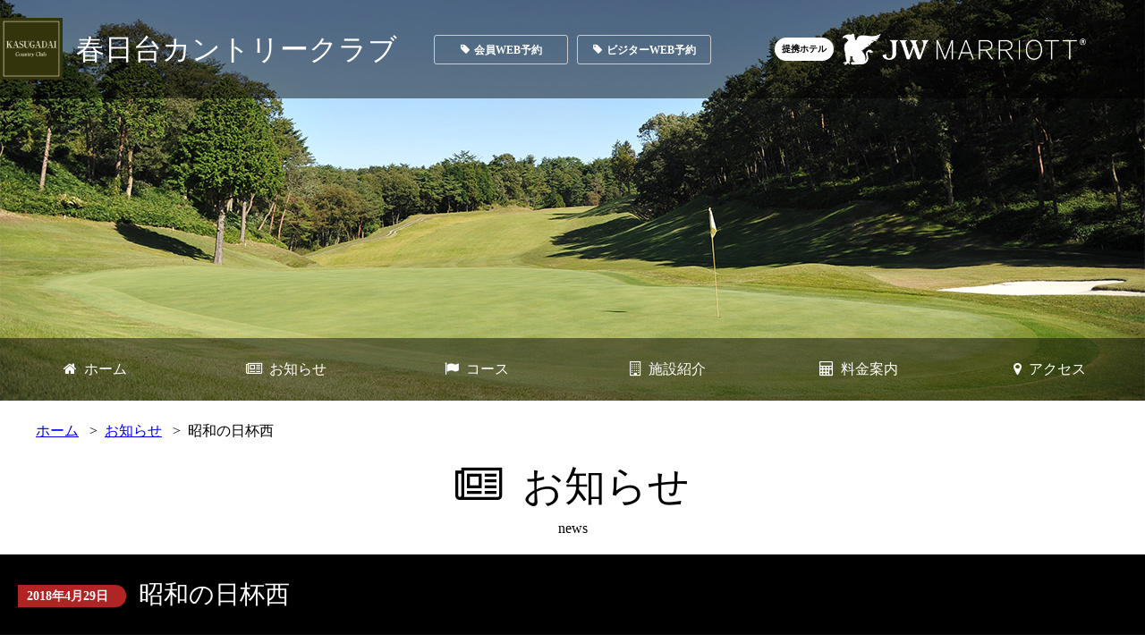

--- FILE ---
content_type: text/html; charset=UTF-8
request_url: https://kasugadai.jp/membership/%E6%98%AD%E5%92%8C%E3%81%AE%E6%97%A5%E6%9D%AF%E8%A5%BF/
body_size: 19493
content:
<!DOCTYPE html>
<html lang="ja">
<head>
	<meta charset="UTF-8">
	<meta name="description" content="奈良県天理市のリゾートゴルフ場「春日台カントリークラブ」のサイト。全27ホールのコース概要、料金・予約状況、レストラン等の施設、交通アクセス、コンペ等のイベント案内を掲載。">
	<meta name="viewport" content="initial-scale=1, minimum-scale=1, width=device-width">
	<meta http-equiv="X-UA-Compatible" content="IE=edge">
		<link rel="stylesheet" href="https://kasugadai.jp/wp-content/themes/kasugadai/css/jquery.fs.boxer.min.css">
		<link rel="stylesheet" href="https://kasugadai.jp/wp-content/themes/kasugadai/css/style.css">
	<!--[if lt IE 9]>
	<script src="//cdn.jsdelivr.net/html5shiv/3.7.2/html5shiv.min.js"></script>
	<script src="//cdnjs.cloudflare.com/ajax/libs/respond.js/1.4.2/respond.min.js"></script>
	<![endif]-->
	<title>昭和の日杯西 │ 春日台カントリークラブ</title>
	<meta name='robots' content='max-image-preview:large' />
<link rel="alternate" title="oEmbed (JSON)" type="application/json+oembed" href="https://kasugadai.jp/wp-json/oembed/1.0/embed?url=https%3A%2F%2Fkasugadai.jp%2Fmembership%2F%25e6%2598%25ad%25e5%2592%258c%25e3%2581%25ae%25e6%2597%25a5%25e6%259d%25af%25e8%25a5%25bf%2F" />
<link rel="alternate" title="oEmbed (XML)" type="text/xml+oembed" href="https://kasugadai.jp/wp-json/oembed/1.0/embed?url=https%3A%2F%2Fkasugadai.jp%2Fmembership%2F%25e6%2598%25ad%25e5%2592%258c%25e3%2581%25ae%25e6%2597%25a5%25e6%259d%25af%25e8%25a5%25bf%2F&#038;format=xml" />
<style id='wp-img-auto-sizes-contain-inline-css' type='text/css'>
img:is([sizes=auto i],[sizes^="auto," i]){contain-intrinsic-size:3000px 1500px}
/*# sourceURL=wp-img-auto-sizes-contain-inline-css */
</style>
<link rel='stylesheet' id='ai1ec_style-css' href='//kasugadai.jp/wp-content/plugins/all-in-one-event-calendar/cache/96505de4_ai1ec_parsed_css.css?ver=3.0.0' type='text/css' media='all' />
<link rel='stylesheet' id='wp-block-library-css' href='https://kasugadai.jp/wp-includes/css/dist/block-library/style.min.css?ver=6.9' type='text/css' media='all' />
<style id='global-styles-inline-css' type='text/css'>
:root{--wp--preset--aspect-ratio--square: 1;--wp--preset--aspect-ratio--4-3: 4/3;--wp--preset--aspect-ratio--3-4: 3/4;--wp--preset--aspect-ratio--3-2: 3/2;--wp--preset--aspect-ratio--2-3: 2/3;--wp--preset--aspect-ratio--16-9: 16/9;--wp--preset--aspect-ratio--9-16: 9/16;--wp--preset--color--black: #000000;--wp--preset--color--cyan-bluish-gray: #abb8c3;--wp--preset--color--white: #ffffff;--wp--preset--color--pale-pink: #f78da7;--wp--preset--color--vivid-red: #cf2e2e;--wp--preset--color--luminous-vivid-orange: #ff6900;--wp--preset--color--luminous-vivid-amber: #fcb900;--wp--preset--color--light-green-cyan: #7bdcb5;--wp--preset--color--vivid-green-cyan: #00d084;--wp--preset--color--pale-cyan-blue: #8ed1fc;--wp--preset--color--vivid-cyan-blue: #0693e3;--wp--preset--color--vivid-purple: #9b51e0;--wp--preset--gradient--vivid-cyan-blue-to-vivid-purple: linear-gradient(135deg,rgb(6,147,227) 0%,rgb(155,81,224) 100%);--wp--preset--gradient--light-green-cyan-to-vivid-green-cyan: linear-gradient(135deg,rgb(122,220,180) 0%,rgb(0,208,130) 100%);--wp--preset--gradient--luminous-vivid-amber-to-luminous-vivid-orange: linear-gradient(135deg,rgb(252,185,0) 0%,rgb(255,105,0) 100%);--wp--preset--gradient--luminous-vivid-orange-to-vivid-red: linear-gradient(135deg,rgb(255,105,0) 0%,rgb(207,46,46) 100%);--wp--preset--gradient--very-light-gray-to-cyan-bluish-gray: linear-gradient(135deg,rgb(238,238,238) 0%,rgb(169,184,195) 100%);--wp--preset--gradient--cool-to-warm-spectrum: linear-gradient(135deg,rgb(74,234,220) 0%,rgb(151,120,209) 20%,rgb(207,42,186) 40%,rgb(238,44,130) 60%,rgb(251,105,98) 80%,rgb(254,248,76) 100%);--wp--preset--gradient--blush-light-purple: linear-gradient(135deg,rgb(255,206,236) 0%,rgb(152,150,240) 100%);--wp--preset--gradient--blush-bordeaux: linear-gradient(135deg,rgb(254,205,165) 0%,rgb(254,45,45) 50%,rgb(107,0,62) 100%);--wp--preset--gradient--luminous-dusk: linear-gradient(135deg,rgb(255,203,112) 0%,rgb(199,81,192) 50%,rgb(65,88,208) 100%);--wp--preset--gradient--pale-ocean: linear-gradient(135deg,rgb(255,245,203) 0%,rgb(182,227,212) 50%,rgb(51,167,181) 100%);--wp--preset--gradient--electric-grass: linear-gradient(135deg,rgb(202,248,128) 0%,rgb(113,206,126) 100%);--wp--preset--gradient--midnight: linear-gradient(135deg,rgb(2,3,129) 0%,rgb(40,116,252) 100%);--wp--preset--font-size--small: 13px;--wp--preset--font-size--medium: 20px;--wp--preset--font-size--large: 36px;--wp--preset--font-size--x-large: 42px;--wp--preset--spacing--20: 0.44rem;--wp--preset--spacing--30: 0.67rem;--wp--preset--spacing--40: 1rem;--wp--preset--spacing--50: 1.5rem;--wp--preset--spacing--60: 2.25rem;--wp--preset--spacing--70: 3.38rem;--wp--preset--spacing--80: 5.06rem;--wp--preset--shadow--natural: 6px 6px 9px rgba(0, 0, 0, 0.2);--wp--preset--shadow--deep: 12px 12px 50px rgba(0, 0, 0, 0.4);--wp--preset--shadow--sharp: 6px 6px 0px rgba(0, 0, 0, 0.2);--wp--preset--shadow--outlined: 6px 6px 0px -3px rgb(255, 255, 255), 6px 6px rgb(0, 0, 0);--wp--preset--shadow--crisp: 6px 6px 0px rgb(0, 0, 0);}:where(.is-layout-flex){gap: 0.5em;}:where(.is-layout-grid){gap: 0.5em;}body .is-layout-flex{display: flex;}.is-layout-flex{flex-wrap: wrap;align-items: center;}.is-layout-flex > :is(*, div){margin: 0;}body .is-layout-grid{display: grid;}.is-layout-grid > :is(*, div){margin: 0;}:where(.wp-block-columns.is-layout-flex){gap: 2em;}:where(.wp-block-columns.is-layout-grid){gap: 2em;}:where(.wp-block-post-template.is-layout-flex){gap: 1.25em;}:where(.wp-block-post-template.is-layout-grid){gap: 1.25em;}.has-black-color{color: var(--wp--preset--color--black) !important;}.has-cyan-bluish-gray-color{color: var(--wp--preset--color--cyan-bluish-gray) !important;}.has-white-color{color: var(--wp--preset--color--white) !important;}.has-pale-pink-color{color: var(--wp--preset--color--pale-pink) !important;}.has-vivid-red-color{color: var(--wp--preset--color--vivid-red) !important;}.has-luminous-vivid-orange-color{color: var(--wp--preset--color--luminous-vivid-orange) !important;}.has-luminous-vivid-amber-color{color: var(--wp--preset--color--luminous-vivid-amber) !important;}.has-light-green-cyan-color{color: var(--wp--preset--color--light-green-cyan) !important;}.has-vivid-green-cyan-color{color: var(--wp--preset--color--vivid-green-cyan) !important;}.has-pale-cyan-blue-color{color: var(--wp--preset--color--pale-cyan-blue) !important;}.has-vivid-cyan-blue-color{color: var(--wp--preset--color--vivid-cyan-blue) !important;}.has-vivid-purple-color{color: var(--wp--preset--color--vivid-purple) !important;}.has-black-background-color{background-color: var(--wp--preset--color--black) !important;}.has-cyan-bluish-gray-background-color{background-color: var(--wp--preset--color--cyan-bluish-gray) !important;}.has-white-background-color{background-color: var(--wp--preset--color--white) !important;}.has-pale-pink-background-color{background-color: var(--wp--preset--color--pale-pink) !important;}.has-vivid-red-background-color{background-color: var(--wp--preset--color--vivid-red) !important;}.has-luminous-vivid-orange-background-color{background-color: var(--wp--preset--color--luminous-vivid-orange) !important;}.has-luminous-vivid-amber-background-color{background-color: var(--wp--preset--color--luminous-vivid-amber) !important;}.has-light-green-cyan-background-color{background-color: var(--wp--preset--color--light-green-cyan) !important;}.has-vivid-green-cyan-background-color{background-color: var(--wp--preset--color--vivid-green-cyan) !important;}.has-pale-cyan-blue-background-color{background-color: var(--wp--preset--color--pale-cyan-blue) !important;}.has-vivid-cyan-blue-background-color{background-color: var(--wp--preset--color--vivid-cyan-blue) !important;}.has-vivid-purple-background-color{background-color: var(--wp--preset--color--vivid-purple) !important;}.has-black-border-color{border-color: var(--wp--preset--color--black) !important;}.has-cyan-bluish-gray-border-color{border-color: var(--wp--preset--color--cyan-bluish-gray) !important;}.has-white-border-color{border-color: var(--wp--preset--color--white) !important;}.has-pale-pink-border-color{border-color: var(--wp--preset--color--pale-pink) !important;}.has-vivid-red-border-color{border-color: var(--wp--preset--color--vivid-red) !important;}.has-luminous-vivid-orange-border-color{border-color: var(--wp--preset--color--luminous-vivid-orange) !important;}.has-luminous-vivid-amber-border-color{border-color: var(--wp--preset--color--luminous-vivid-amber) !important;}.has-light-green-cyan-border-color{border-color: var(--wp--preset--color--light-green-cyan) !important;}.has-vivid-green-cyan-border-color{border-color: var(--wp--preset--color--vivid-green-cyan) !important;}.has-pale-cyan-blue-border-color{border-color: var(--wp--preset--color--pale-cyan-blue) !important;}.has-vivid-cyan-blue-border-color{border-color: var(--wp--preset--color--vivid-cyan-blue) !important;}.has-vivid-purple-border-color{border-color: var(--wp--preset--color--vivid-purple) !important;}.has-vivid-cyan-blue-to-vivid-purple-gradient-background{background: var(--wp--preset--gradient--vivid-cyan-blue-to-vivid-purple) !important;}.has-light-green-cyan-to-vivid-green-cyan-gradient-background{background: var(--wp--preset--gradient--light-green-cyan-to-vivid-green-cyan) !important;}.has-luminous-vivid-amber-to-luminous-vivid-orange-gradient-background{background: var(--wp--preset--gradient--luminous-vivid-amber-to-luminous-vivid-orange) !important;}.has-luminous-vivid-orange-to-vivid-red-gradient-background{background: var(--wp--preset--gradient--luminous-vivid-orange-to-vivid-red) !important;}.has-very-light-gray-to-cyan-bluish-gray-gradient-background{background: var(--wp--preset--gradient--very-light-gray-to-cyan-bluish-gray) !important;}.has-cool-to-warm-spectrum-gradient-background{background: var(--wp--preset--gradient--cool-to-warm-spectrum) !important;}.has-blush-light-purple-gradient-background{background: var(--wp--preset--gradient--blush-light-purple) !important;}.has-blush-bordeaux-gradient-background{background: var(--wp--preset--gradient--blush-bordeaux) !important;}.has-luminous-dusk-gradient-background{background: var(--wp--preset--gradient--luminous-dusk) !important;}.has-pale-ocean-gradient-background{background: var(--wp--preset--gradient--pale-ocean) !important;}.has-electric-grass-gradient-background{background: var(--wp--preset--gradient--electric-grass) !important;}.has-midnight-gradient-background{background: var(--wp--preset--gradient--midnight) !important;}.has-small-font-size{font-size: var(--wp--preset--font-size--small) !important;}.has-medium-font-size{font-size: var(--wp--preset--font-size--medium) !important;}.has-large-font-size{font-size: var(--wp--preset--font-size--large) !important;}.has-x-large-font-size{font-size: var(--wp--preset--font-size--x-large) !important;}
/*# sourceURL=global-styles-inline-css */
</style>

<style id='classic-theme-styles-inline-css' type='text/css'>
/*! This file is auto-generated */
.wp-block-button__link{color:#fff;background-color:#32373c;border-radius:9999px;box-shadow:none;text-decoration:none;padding:calc(.667em + 2px) calc(1.333em + 2px);font-size:1.125em}.wp-block-file__button{background:#32373c;color:#fff;text-decoration:none}
/*# sourceURL=/wp-includes/css/classic-themes.min.css */
</style>
<link rel='stylesheet' id='wp-mcm-styles-css' href='https://kasugadai.jp/wp-content/plugins/wp-media-category-management/css/wp-mcm-styles.css?ver=2.3.3.1' type='text/css' media='all' />
<link rel="https://api.w.org/" href="https://kasugadai.jp/wp-json/" /><link rel="icon" href="https://kasugadai.jp/wp-content/uploads/2017/02/cropped-2b4211d81a1cf580c76cf026690277df-32x32.jpg" sizes="32x32" />
<link rel="icon" href="https://kasugadai.jp/wp-content/uploads/2017/02/cropped-2b4211d81a1cf580c76cf026690277df-192x192.jpg" sizes="192x192" />
<link rel="apple-touch-icon" href="https://kasugadai.jp/wp-content/uploads/2017/02/cropped-2b4211d81a1cf580c76cf026690277df-180x180.jpg" />
<meta name="msapplication-TileImage" content="https://kasugadai.jp/wp-content/uploads/2017/02/cropped-2b4211d81a1cf580c76cf026690277df-270x270.jpg" />
</head>


<body>

<div class="lower">
	<!-- header -->
	<div class="header">
		<div class="topArea row">
			<div class="container row vh-center">
				<div class="col span_9">
					<h1 class="logo"><a href="/"><img src="https://kasugadai.jp/wp-content/themes/kasugadai/img/common/logo.png" alt="春日台カントリークラブ">春日台カントリークラブ</a></h1>
				</div>
				<div class="col span_6">
					<ul class="row headerBtn">
						<li class="col span_12">
							<a href="https://pp-web2.jp/clubs/kasugadai-cc/session/page_new" target="_blank" class="reservation"><i class="fa fa-tag" aria-hidden="true"></i>会員WEB予約</a>
						</li>
						<li class="col span_12">
							<a href="https://pp-web2.jp/calendars/kasugadai/calendar" target="_blank" class="reservation"><i class="fa fa-tag" aria-hidden="true"></i>ビジターWEB予約</a>
						</li>
					</ul>
				</div>
				<div class="col span_9 jwm-logo-wrap">
					<p class="jwm-head">提携ホテル</p>
					<a href="https://www.marriott.com/ja/hotels/osajw-jw-marriott-hotel-nara/overview/" target="_blank"><img src="https://kasugadai.jp/wp-content/themes/kasugadai/img/common/jwm_logo.png" alt="JW MARRIOT" class="jwm-logo"></a>
				</div>
			</div><!-- /container -->
		</div><!-- /topArea -->

			<div class="gNav">
	
			<div class="container">
				<div id="gNavBtn"><i class="fa fa-bars"></i>MENU</div>
				<ul class="row">
					<li class="col span_4"><a href="/"><i class="fa fa-home" aria-hidden="true"></i>ホーム</a></li>
					<li class="col span_4"><a href="/news/"><i class="fa fa-newspaper-o"></i>お知らせ</a></li>
					<li class="col span_4"><a href="/course/"><i class="fa fa-flag"></i>コース</a></li>
					<li class="col span_4"><a href="/facility/"><i class="fa fa-building-o"></i>施設紹介</a></li>
					<!-- <li class="col span_4"><a href="/restrant/"><i class="fa fa-coffee"></i>レストラン</a></li> -->
					<li class="col span_4"><a href="/fee/"><i class="fa fa-calculator"></i>料金案内</a></li>
					<li class="col span_4"><a href="/access/"><i class="fa fa-map-marker"></i>アクセス</a></li>
				</ul>
			</div><!-- /container -->
		</div><!-- /gNav -->
	</div>
	<!-- /header -->


	<!-- contents -->
	<div class="contents" id="news">
		<div class="container">

						<div class="breadcrumb">
				<ul>
					<li class="home"><span property="itemListElement" typeof="ListItem"><a property="item" typeof="WebPage" title="春日台カントリークラブへ移動" href="/" class="home"><span property="name">ホーム</span></a><meta property="position" content="1"></span></li>
					<li><span property="itemListElement" typeof="ListItem"><a property="item" typeof="WebPage" title="お知らせへ移動" href="/news/" class="home"><span property="name">お知らせ</span></a><meta property="position" content="2"></span></li>
					<li class="current_item"><span property="itemListElement" typeof="ListItem"><span property="name">昭和の日杯西</span><meta property="position" content="3"></span></li>
				</ul>
			</div>
			
			<h1 class="pageTitle">
				<i class="fa fa-newspaper-o"></i>
				お知らせ<span>news</span>
			</h1>
			<div class="section">

									<div class="newsWrap">
						<h2 class="newsHeadline"><small class="newsDate">2018年4月29日</small>昭和の日杯西</h2>
												<div class="entry"><p><a href="http://kasugadai.jp/wp-content/uploads/2018/04/d5765df9410633da8130e8628fa6f96a.pdf" rel="noopener" target="_blank">昭和の日杯</a></p>
</div>
																	</div>

			</div><!-- /.section -->
		</div><!-- /container -->
	</div>
	<!-- /contents -->

	<!-- footer -->
	<div class="footer">
		<div class="kasugadaiInfo container">
			<p class="infoReserve">受付時間　8：00～17：00 <br><span>／</span> エントリー専用<i class="fa fa-phone-square"></i>0743-69-2131</p>
			<p class="infoAddress">〒632-0122　奈良県天理市福住町7453　<br>　TEL ：（代）0743-69-2133　<br>　FAX ：0743-69-2102　<br>　E-MAIL：<a href="mailto:&#101;&#110;&#116;&#114;&#121;&#64;&#107;&#97;&#115;&#117;&#103;&#97;&#100;&#97;&#105;&#46;&#99;&#111;&#109;">&#101;&#110;&#116;&#114;&#121;&#64;&#107;&#97;&#115;&#117;&#103;&#97;&#100;&#97;&#105;&#46;&#99;&#111;&#109;</a></p>
			<div class="ftNav">
				<ul class="row">
					<li><a href="/"><i class="fa fa-caret-right"></i>トップページ</a></li>
					<li><a href="/news/"><i class="fa fa-caret-right"></i>お知らせ</a></li>
					<li><a href="/course/"><i class="fa fa-caret-right"></i>コース</a></li>
					<li><a href="/facility/"><i class="fa fa-caret-right"></i>施設紹介</a></li>
					<li><a href="/restrantmenu/"><i class="fa fa-caret-right"></i>レストラン</a></li>
					<li><a href="/fee/"><i class="fa fa-caret-right"></i>料金案内</a></li>
					<li><a href="/access/"><i class="fa fa-caret-right"></i>アクセス</a></li>
					<!-- <li><a href="/link/"><i class="fa fa-caret-right"></i>リンク集</a></li> -->
					<li><a href="/contact/"><i class="fa fa-caret-right"></i>お問い合わせ</a></li>
					<li><a href="/privacy/"><i class="fa fa-caret-right"></i>個人情報の取り扱いについて</a></li>
					<li><a href="/sitemap/"><i class="fa fa-caret-right"></i>サイトマップ</a></li>
				</ul>
			</div>
			<!-- <ul class="row snsList">
				<li class="col span_8">
					<a class="snsBtn" href="https://ja-jp.facebook.com/%E6%98%A5%E6%97%A5%E5%8F%B0%E3%82%AB%E3%83%B3%E3%83%88%E3%83%AA%E3%83%BC%E3%82%AF%E3%83%A9%E3%83%96-324659644253674/" target="_blank"><i class="fa fa-facebook-official" aria-hidden="true"></i><strong>春日台CC Facebook</strong><i class="fa fa-external-link" aria-hidden="true"></i></a>
				</li>
				<li class="col span_8">
					<a class="snsBtn" href="https://www.facebook.com/gps.monitoring.system/" target="_blank"><i class="fa fa-facebook-official" aria-hidden="true"></i><strong>GPS「カートウォッチ」 Facebook</strong><i class="fa fa-external-link" aria-hidden="true"></i></a>
				</li>
				<li class="col span_8">
					<a class="snsBtn" href="https://www.facebook.com/enjoygolfwithe2ko/?ref=page_internal" target="_blank"><i class="fa fa-facebook-official" aria-hidden="true"></i><strong>轟プロ Facebook</strong><i class="fa fa-external-link" aria-hidden="true"></i></a>
				</li>
			</ul> -->
			<p class="copyright"><small>&copy; 2026 春日台カントリークラブ All Rights Reserved.</small></p>
		</div><!-- /kasugadaiInfo -->
	</div>
	<!-- /footer -->

</div>

	<p class="pagetop"><a href="#wrap">▲</a></p>

	<script src="https://ajax.googleapis.com/ajax/libs/jquery/1.11.3/jquery.min.js"></script>
<script type="speculationrules">
{"prefetch":[{"source":"document","where":{"and":[{"href_matches":"/*"},{"not":{"href_matches":["/wp-*.php","/wp-admin/*","/wp-content/uploads/*","/wp-content/*","/wp-content/plugins/*","/wp-content/themes/kasugadai/*","/*\\?(.+)"]}},{"not":{"selector_matches":"a[rel~=\"nofollow\"]"}},{"not":{"selector_matches":".no-prefetch, .no-prefetch a"}}]},"eagerness":"conservative"}]}
</script>
	<script src="https://kasugadai.jp/wp-content/themes/kasugadai/scripts/site.init.js"></script>
</body>
</html>

--- FILE ---
content_type: text/css
request_url: https://kasugadai.jp/wp-content/themes/kasugadai/css/style.css
body_size: 78541
content:
@charset "UTF-8";
@import url(/wp-content/themes/kasugadai/css/reset.css);
@import "https://maxcdn.bootstrapcdn.com/font-awesome/4.6.3/css/font-awesome.min.css";
@import url(/wp-content/themes/kasugadai/css/responsive.gs.24col.css);
/*
* フォントファミリーの設定
* 使用するフォントの変数を_layout.scssファイルで定義してください。
* 呼び出し例): unquote($familyC);
*/
@import url(//fonts.googleapis.com/css?family=Open+Sans:400,400italic,600,600italic,700,700italic);

/*
* テキストカラーの設定
* 使用しない項目は//でコメントアウトしてください。
*/
/*
* サイト幅・余白の設定
*/
/* line 3, ../scss/_layout.scss */
* {
    box-sizing: border-box;
}

/* line 4, ../scss/_layout.scss */
img {
    margin: 0;
    padding: 0;
    vertical-align: bottom;
}

/* line 9, ../scss/_layout.scss */
html {
    height: 100%;
}

/* line 10, ../scss/_layout.scss */
body {
    font-family: Garamond, 'Times New Roman', '游明朝', 'Yu Mincho', '游明朝体', 'YuMincho', 'ヒラギノ明朝 Pro W3', 'Hiragino Mincho Pro', 'HiraMinProN-W3', 'HGS明朝E', 'ＭＳ Ｐ明朝', 'MS PMincho', serif;
    font-size: 14px;
    font-size: 0.875rem;
    line-height: 1.8;
    height: 100%;
    margin: 0;
    padding: 0;
}

.vh-center { display: flex; justify-content: center; align-items: center; }

@media screen and (max-width: 1279px) {

    /* line 24, ../scss/_layout.scss */
    .vh-center {
        display: initial;
        justify-content: center;
        align-items: center;
    }
}


/* line 18, ../scss/_layout.scss */
.fr {
    float: right !important;
}

@media screen and (max-width: 1279px) {

    /* line 18, ../scss/_layout.scss */
    .fr {
        float: none;
    }
}

/* line 24, ../scss/_layout.scss */
.fl {
    float: left !important;
}

@media screen and (max-width: 1279px) {

    /* line 24, ../scss/_layout.scss */
    .fl {
        float: none;
    }
}

/* line 30, ../scss/_layout.scss */
.mb10 {
    margin-bottom: 10px !important;
}

/* line 31, ../scss/_layout.scss */
.mb20 {
    margin-bottom: 20px !important;
}

/* line 32, ../scss/_layout.scss */
.mb30 {
    margin-bottom: 30px !important;
}

/* line 33, ../scss/_layout.scss */
a {
    -webkit-transition: all .4s;
    transition: all .4s;
    text-decoration: none;
}

/* line 39, ../scss/_layout.scss */
.pagetop {
    display: none;
    position: fixed;
    bottom: 20px;
    right: 20px;
    z-index: 99999;
}

/* line 45, ../scss/_layout.scss */
.pagetop a {
    display: block;
    background-color: #CCC;
    text-align: center;
    color: #222;
    font-size: 12px;
    text-decoration: none;
    width: 50px;
    height: 50px;
    line-height: 50px;
    -moz-border-radius: 50px;
    -webkit-border-radius: 50px;
    border-radius: 50px;
}

/* line 56, ../scss/_layout.scss */
.pagetop a:hover {
    display: block;
    background-color: #222;
    text-align: center;
    color: #FFF;
    text-decoration: none;
}

/* line 65, ../scss/_layout.scss */
.container {
    width: 1280px;
}

@media screen and (max-width: 1279px) {

    /* line 65, ../scss/_layout.scss */
    .container {
        width: 100%;
    }
}

/* line 73, ../scss/_layout.scss */
.pagination {
    list-style-type: none;
    padding-left: 0;
    margin: 30px 0;
}

/* line 79, ../scss/_layout.scss */
.pagination,
.pagination li a {
    display: flex;
    flex-wrap: wrap;
    justify-content: center;
    align-items: center;
}

/* line 87, ../scss/_layout.scss */
.pagination a {
    font-weight: 300;
    padding-top: 1px;
    text-decoration: none;
    border: 1px solid #ddd;
    border-left-width: 0;
    min-width: 36px;
    min-height: 36px;
    color: #333;
}

/* line 98, ../scss/_layout.scss */
.pagination li:not([class*="current"]) a:hover {
    background-color: #eee;
}

/* line 102, ../scss/_layout.scss */
.pagination li:first-of-type a {
    border-left-width: 1px;
}

/* line 106, ../scss/_layout.scss */
.pagination li.first span,
.pagination li.last span,
.pagination li.previous span,
.pagination li.next span {
    /* screen readers only */
    position: absolute;
    top: -9999px;
    left: -9999px;
}

/* line 116, ../scss/_layout.scss */
.pagination li.first a::before,
.pagination li.last a::after,
.pagination li.previous a::before,
.pagination li.next a::after {
    display: inline-block;
    font-family: Fontawesome;
    font-size: inherit;
    text-rendering: auto;
    -webkit-font-smoothing: antialiased;
    -moz-osx-font-smoothing: grayscale;
    transform: translate(0, 0);
}

/* line 129, ../scss/_layout.scss */
.pagination li.first a::before {
    content: "\f100";
}

/* line 130, ../scss/_layout.scss */
.pagination li.last a::after {
    content: "\f101";
}

/* line 132, ../scss/_layout.scss */
.pagination li.previous a::before {
    content: "\f104";
}

/* line 133, ../scss/_layout.scss */
.pagination li.next a::after {
    content: "\f105";
}

/* line 135, ../scss/_layout.scss */
.pagination li.current a {
    background-color: #ddd;
    cursor: default;
    pointer-events: none;
}

/* line 141, ../scss/_layout.scss */
.pagination>li:first-child>a {
    border-bottom-left-radius: 4px;
    border-top-left-radius: 4px;
}

/* line 146, ../scss/_layout.scss */
.pagination>li:last-child>a {
    border-bottom-right-radius: 4px;
    border-top-right-radius: 4px;
}

@media only screen and (max-width: 680px) {

    /* line 152, ../scss/_layout.scss */
    .pagination li.first,
    .pagination li.last {
        /* screen readers only */
        position: absolute;
        top: -9999px;
        left: -9999px;
    }

    /* line 160, ../scss/_layout.scss */
    .pagination li.previous a {
        border-left-width: 1px;
    }
}

@media only screen and (max-width: 500px) {

    /* line 164, ../scss/_layout.scss */
    .pagination li {
        /* screen readers only */
        position: absolute;
        top: -9999px;
        left: -9999px;
    }

    /* line 171, ../scss/_layout.scss */
    .pagination li.current,
    .pagination li.first,
    .pagination li.last,
    .pagination li.previous,
    .pagination li.next {
        position: initial;
        top: initial;
        left: initial;
    }

    /* line 181, ../scss/_layout.scss */
    .pagination li.previous a {
        border-left-width: 0;
    }
}

@media only screen and (max-width: 400px) {

    /* line 185, ../scss/_layout.scss */
    .pagination li.first,
    .pagination li.last {
        /* screen readers only */
        position: absolute;
        top: -9999px;
        left: -9999px;
    }

    /* line 193, ../scss/_layout.scss */
    .pagination li.previous a {
        border-left-width: 1px;
    }
}

@media only screen and (max-width: 240px) {

    /* For watches? */
    /* line 197, ../scss/_layout.scss */
    .pagination li {
        width: 50%;
    }

    /* line 199, ../scss/_layout.scss */
    .pagination li.current {
        order: 2;
        width: 100%;
        border-left-width: 1px;
    }
}

/* line 209, ../scss/_layout.scss */
.header {
    width: 100%;
    min-width: 1280px;
    position: relative;
}

@media screen and (max-width: 1279px) {

    /* line 209, ../scss/_layout.scss */
    .header {
        min-width: 100%;
        position: static;
        background: #000;
        padding-bottom: 0;
    }
}

/* line 249, ../scss/_layout.scss */
.topArea,
.gNav {
    position: absolute;
    width: 100%;
    min-width: 1280px;
    left: 0;
    background: url("../img/common/bg01.png");
}

@media screen and (max-width: 1279px) {

    /* line 249, ../scss/_layout.scss */
    .topArea,
    .gNav {
        min-width: 100%;
        background: none;
        position: static;
    }
}

/* line 261, ../scss/_layout.scss */
.topArea {
    top: 0;
    padding: 20px 0;
    height: 110px;
    z-index: 2;
}

@media screen and (max-width: 1279px) {

    /* line 261, ../scss/_layout.scss */
    .topArea {
        height: auto;
        background: #34340C;
    }
}

/* line 272, ../scss/_layout.scss */
.logo {
    display: block;
    height: 70px;
}

@media screen and (max-width: 1279px) {

    /* line 272, ../scss/_layout.scss */
    .logo {
        width: 100%;
        height: auto;
        padding: 0 20px;
    }
}

/* line 280, ../scss/_layout.scss */
.logo a {
    display: block;
    color: #FFF;
    line-height: 70px;
    font-size: 32px;
    font-size: 2rem;
}

@media screen and (max-width: 1279px) {

    /* line 280, ../scss/_layout.scss */
    .logo a {
        font-size: 18px;
        font-size: 1.125rem;
        line-height: 1.2;
        text-align: center;
    }
}

/* line 290, ../scss/_layout.scss */
.logo a img {
    float: left;
    display: block;
    width: 70px;
    height: auto;
    margin-right: 15px;
}

@media screen and (max-width: 1279px) {

    /* line 290, ../scss/_layout.scss */
    .logo a img {
        margin: 0 auto 10px;
        float: none;
    }
}

/* line 303, ../scss/_layout.scss */
.headerBtn {
    /* margin: 15px 5px 0; */
}

/* line 305, ../scss/_layout.scss */
.headerBtn .col {
    padding: 0 5px;
}

@media screen and (max-width: 1279px) {

    /* line 305, ../scss/_layout.scss */
    .headerBtn .col {
        width: 100%;
    }

    /* line 309, ../scss/_layout.scss */
    .headerBtn .col:nth-child(even) {
        padding: 10px 10px 0 10px;
    }

    /* line 310, ../scss/_layout.scss */
    .headerBtn .col:nth-child(odd) {
        padding: 10px 10px 0 10px;
    }
}

/* line 312, ../scss/_layout.scss */
.headerBtn .col a {
    border-radius: 3px;
    /* font-size: 14px;
    font-size: 0.875rem; */
    font-size: 12px;
    padding: 6px 0 4px;
    display: block;
    text-align: center;
    border: 1px solid #CCC;
    color: #FFF;
    font-weight: bold;
    transition: all .5s;
}

@media screen and (max-width: 1279px) {

    /* line 312, ../scss/_layout.scss */
    .headerBtn .col a {
        width: 100%;
        font-size: 13px;
        font-size: 0.8125rem;
        margin: 0 auto;
    }
}

/* line 329, ../scss/_layout.scss */
.headerBtn .col a:hover {
    background: #FFF;
    color: #000;
}

/* line 333, ../scss/_layout.scss */
.headerBtn .col a .fa {
    font-size: 12px;
    font-size: 0.75rem;
    margin: 0 5px 0 0;
    vertical-align: 1px;
}

/* line 341, ../scss/_layout.scss */
.language {
    text-align: right;
    margin-bottom: 5px;
}

@media screen and (max-width: 1279px) {

    /* line 341, ../scss/_layout.scss */
    .language {
        padding-top: 10px;
        text-align: center;
    }
}

/* line 348, ../scss/_layout.scss */
.language a {
    margin-left: 20px;
    color: #FFF;
}

/* line 351, ../scss/_layout.scss */
.language a .fa {
    margin-right: 5px;
}

/* line 352, ../scss/_layout.scss */
.language a:hover {
    color: #F8E99F;
}

/* line 357, ../scss/_layout.scss */
.phone {
    float: right;
    border: 1px solid #FFF;
    padding: 4px 0 3px;
    text-align: center;
    width: 100%;
    /* font-size: 16px;
    font-size: 1rem; */
    font-size: 13px;
    color: #DDD;
    margin: 15px 0 0;
}

/* line 366, ../scss/_layout.scss */
.phone .fa {
    margin: 0 8px;
}

@media screen and (max-width: 1279px) {

    /* line 357, ../scss/_layout.scss */
    .phone {
        display: none;
    }
}

/* line 371, ../scss/_layout.scss */
.scroll {
    position: absolute;
    bottom: 30%;
    left: 50%;
    margin: 0 0 0 -40px;
    height: auto;
    text-align: center;
    z-index: 1;
}

@media screen and (max-width: 1279px) {

    /* line 371, ../scss/_layout.scss */
    .scroll {
        display: none;
    }
}

/* line 382, ../scss/_layout.scss */
.scroll a {
    display: block;
    color: #000;
    background: #FFF;
    opacity: .7;
    font-size: 12px;
    font-size: 0.75rem;
    letter-spacing: 2px;
    font-weight: bold;
    line-height: 1.2;
    width: 80px;
    text-align: center;
    border-radius: 80px;
    padding: 10px 0;
    transition: all .4s;
}

/* line 397, ../scss/_layout.scss */
.scroll a .fa {
    opacity: .9;
    font-size: 16px;
    font-size: 1rem;
    font-weight: bold;
    text-align: center;
    margin: 5px 0 0;
}

/* line 405, ../scss/_layout.scss */
.scroll a:hover {
    transform: translateY(10px);
    opacity: .6;
}

/* line 429, ../scss/_layout.scss */
.gNav {
    bottom: 0;
    height: 70px;
}

@media screen and (max-width: 1279px) {

    /* line 429, ../scss/_layout.scss */
    .gNav {
        height: auto;
    }
}

@media screen and (max-width: 1279px) {

    /* line 435, ../scss/_layout.scss */
    .gNav ul.row {
        display: none;
    }
}

/* line 440, ../scss/_layout.scss */
.gNav a {
    padding: 20px 0;
    display: block;
    text-align: center;
    font-size: 16px;
    font-size: 1rem;
    line-height: 30px;
    color: #FFF;
}

@media screen and (max-width: 1279px) {

    /* line 440, ../scss/_layout.scss */
    .gNav a {
        padding: 10px 0;
        background: #333;
        border-bottom: 1px solid #999;
    }
}

/* line 452, ../scss/_layout.scss */
.gNav a .fa {
    margin-right: 8px;
}

/* line 453, ../scss/_layout.scss */
.gNav a:hover {
    background: #000;
}

/* line 458, ../scss/_layout.scss */
#gNavBtn {
    display: none;
}

@media screen and (max-width: 1279px) {

    /* line 458, ../scss/_layout.scss */
    #gNavBtn {
        display: block;
        background: #FFF;
        border-bottom: 1px solid #666;
        color: #000;
        font-size: 20px;
        font-size: 1.25rem;
        text-align: center;
        padding: 5px 0;
        font-weight: bold;
    }

    /* line 469, ../scss/_layout.scss */
    #gNavBtn .fa {
        margin-right: 10px;
    }
}

/* line 479, ../scss/_layout.scss */
#mainSlider .bx-wrapper .bx-viewport {
    border: none;
    -moz-box-shadow: none;
    -webkit-box-shadow: none;
    box-shadow: none;
    left: 0;
}

/* line 484, ../scss/_layout.scss */
#mainSlider .bx-wrapper img {
    display: block;
    width: 100%;
    height: auto;
}

/* line 497, ../scss/_layout.scss */
.contents {
    background: #EEE;
}

/* line 501, ../scss/_layout.scss */
.contents .container {
    background: #FFF;
}

/* line 505, ../scss/_layout.scss */
.topNav {
    margin: 0 0 20px;
}

/* line 508, ../scss/_layout.scss */
.courseGuide {
    background: #3C968C;
    padding: 30px;
    color: #FFF;
}

@media screen and (max-width: 1279px) {

    /* line 508, ../scss/_layout.scss */
    .courseGuide {
        padding: 20px;
    }
}

/* line 515, ../scss/_layout.scss */
.courseGuide .inner {
    background: url("../img/lib/top/course.png") no-repeat left bottom;
    background-size: 62% auto;
    padding: 0 0 100px 280px;
}

@media screen and (max-width: 1279px) {

    /* line 515, ../scss/_layout.scss */
    .courseGuide .inner {
        padding: 0;
        background: none;
    }
}

/* line 524, ../scss/_layout.scss */
.courseGuide .sectTitle {
    font-size: 32px;
    font-size: 2rem;
    text-align: center;
}

@media screen and (max-width: 1279px) {

    /* line 524, ../scss/_layout.scss */
    .courseGuide .sectTitle {
        font-size: 24px;
        font-size: 1.5rem;
    }
}

/* line 531, ../scss/_layout.scss */
.courseGuide p {
    margin: 0 0 20px;
    font-size: 14px;
    font-size: 0.875rem;
}

@media screen and (max-width: 1279px) {

    /* line 531, ../scss/_layout.scss */
    .courseGuide p {
        font-size: 16px;
        font-size: 1rem;
    }
}

/* line 538, ../scss/_layout.scss */
.courseGuide .cNavLink a {
    color: #FFF;
    border: 1px solid #FFF;
}

/* line 541, ../scss/_layout.scss */
.courseGuide .cNavLink a:hover {
    opacity: .7;
    background: #FFF;
    color: #000;
}

/* line 549, ../scss/_layout.scss */
.specialContents .inner {
    position: relative;
    overflow: hidden;
}

/* line 555, ../scss/_layout.scss */
.specialContents .sectTitle {
    background: #1C5412;
    z-index: 2;
    position: absolute;
    top: 0;
    padding: 7px;
    display: block;
    width: 100%;
}

/* line 564, ../scss/_layout.scss */
.specialContents .sectTitle strong {
    text-align: center;
    font-size: 24px;
    font-size: 1.5rem;
    line-height: 1.2;
    color: #D3C26E;
    display: block;
    letter-spacing: .05em;
    padding: 10px 0 8px;
    border: 1px solid #d3c26e;
}

@media screen and (max-width: 1279px) {

    /* line 564, ../scss/_layout.scss */
    .specialContents .sectTitle strong {
        font-size: 20px;
        font-size: 1.25rem;
    }
}

/* line 578, ../scss/_layout.scss */
.specialContents .sectTitle span {
    margin: 0 0 0 18px;
    vertical-align: 5px;
    font-size: 16px;
    font-size: 1rem;
}

@media screen and (max-width: 1279px) {

    /* line 578, ../scss/_layout.scss */
    .specialContents .sectTitle span {
        font-size: 12px;
        font-size: 0.75rem;
    }
}

/* line 587, ../scss/_layout.scss */
.specialContents .scBody {
    width: 100%;
    display: block;
}

/* line 590, ../scss/_layout.scss */
.specialContents .scBody li a {
    display: block;
    width: 100%;
    height: auto;
    font-size: 16px;
    font-size: 1rem;
    color: #FFF;
}

/* line 596, ../scss/_layout.scss */
.specialContents .scBody li a .thumb {
    overflow: hidden;
    width: 100%;
    height: 429px;
    margin: 0 0 9px;
    background: #FFF;
}

@media screen and (max-width: 1279px) {

    /* line 596, ../scss/_layout.scss */
    .specialContents .scBody li a .thumb {
        height: auto;
    }
}

/* line 606, ../scss/_layout.scss */
.specialContents .scBody li a .thumb img {
    transition: all 0.5s;
    height: 100%;
    width: auto;
    padding: 48px 0 0;
}

@media screen and (max-width: 1279px) {

    /* line 606, ../scss/_layout.scss */
    .specialContents .scBody li a .thumb img {
        width: 100%;
        height: auto;
    }
}

/* line 617, ../scss/_layout.scss */
.specialContents .scBody li a strong {
    opacity: .8;
    position: absolute;
    bottom: 9px;
    left: 0;
    font-weight: bold;
    line-height: 2.5;
    white-space: nowrap;
    text-overflow: ellipsis;
    font-size: 20px;
    font-size: 1.25rem;
    padding: 0 20px;
    width: 100%;
    background: #333;
    color: #FFF;
    font-weight: bold;
}

/* line 635, ../scss/_layout.scss */
.specialContents .scBody li a:hover .thumb img {
    opacity: 0.8;
    transform: rotate(-3deg) scale(1.1);
}

/* line 644, ../scss/_layout.scss */
.indexTopics {
    padding: 0 0 40px;
}

/* line 646, ../scss/_layout.scss */
.indexTopics .sectitle {
    font-size: 32px;
    font-size: 2rem;
    text-align: center;
}

@media screen and (max-width: 1279px) {

    /* line 646, ../scss/_layout.scss */
    .indexTopics .sectitle {
        font-size: 24px;
        font-size: 1.5rem;
    }
}

/* line 653, ../scss/_layout.scss */
.indexTopics .catchText {
    text-align: center;
    font-size: 16px;
    font-size: 1rem;
    margin: 0 0 1.0em;
}

@media screen and (max-width: 1279px) {

    /* line 653, ../scss/_layout.scss */
    .indexTopics .catchText {
        margin: 0 20px 1.0em;
    }
}

/* line 662, ../scss/_layout.scss */
.topicsList {
    margin: 0 -20px 0;
}

@media screen and (max-width: 1279px) {

    /* line 662, ../scss/_layout.scss */
    .topicsList {
        margin: 0;
    }
}

/* line 667, ../scss/_layout.scss */
.topicsList .col {
    padding: 0 20px;
    margin: 0 0 40px;
}

@media screen and (max-width: 1279px) {

    /* line 667, ../scss/_layout.scss */
    .topicsList .col {
        margin: 0 0 20px;
    }
}

/* line 673, ../scss/_layout.scss */
.topicsList .col a {
    display: block;
    background: #323237;
    padding: 10px;
    transition: all .5s;
}

/* line 678, ../scss/_layout.scss */
.topicsList .col a .postBox {
    position: relative;
}

/* line 681, ../scss/_layout.scss */
.topicsList .col a .metaData {
    overflow: hidden;
}

/* line 683, ../scss/_layout.scss */
.topicsList .col a .metaData img {
    transition: all .5s;
    width: auto;
    height: auto;
    max-height: 179px;
    display: block;
    margin: 0 auto;
}

@media screen and (max-width: 1279px) {

    /* line 683, ../scss/_layout.scss */
    .topicsList .col a .metaData img {
        max-height: none;
        width: 100%;
    }
}

/* line 696, ../scss/_layout.scss */
.topicsList .col a .topicsCat {
    display: block;
    width: 140px;
    height: 40px;
    padding: 0 0 0 10px;
    background: url("../img/lib/top/topics_cat_bg.png") no-repeat left center;
    position: absolute;
    left: -20px;
    bottom: 20px;
    color: #FFF;
    font-size: 16px;
    font-size: 1rem;
    font-weight: bold;
    z-index: 2;
}

/* line 710, ../scss/_layout.scss */
.topicsList .col a .heading {
    padding: 20px 0 0 0;
}

/* line 712, ../scss/_layout.scss */
.topicsList .col a .heading h1 {
    font-size: 14px;
    font-size: 0.875rem;
    color: #FFF;
    white-space: nowrap;
    overflow: hidden;
    text-overflow: ellipsis;
}

@media screen and (max-width: 1279px) {

    /* line 712, ../scss/_layout.scss */
    .topicsList .col a .heading h1 {
        font-size: 16px;
        font-size: 1rem;
    }
}

/* line 723, ../scss/_layout.scss */
.topicsList .col a:hover {
    opacity: .8;
}

/* line 726, ../scss/_layout.scss */
.topicsList .col a:hover .metaData img {
    transform: rotate(-3deg) scale(1.1);
}

/* line 734, ../scss/_layout.scss */
.newsBlock {
    padding: 50px;
    overflow: hidden;
}

@media screen and (max-width: 1279px) {

    /* line 734, ../scss/_layout.scss */
    .newsBlock {
        padding: 20px;
        background: none;
    }
}

/* line 742, ../scss/_layout.scss */
.newsBlock ul {
    display: block;
    padding: 0 200px;
    margin-bottom: 20px;
    overflow: auto;
}

@media screen and (max-width: 1279px) {

    /* line 742, ../scss/_layout.scss */
    .newsBlock ul {
        padding: 0;
    }
}

/* line 751, ../scss/_layout.scss */
.newsBlock ul li {
    display: block;
    margin-bottom: 10px;
}

/* line 754, ../scss/_layout.scss */
.newsBlock ul li a {
    font-size: 14px;
    font-size: 0.875rem;
    color: #000;
}

/* line 757, ../scss/_layout.scss */
.newsBlock ul li a span {
    font-size: 14px;
    font-size: 0.875rem;
}

/* line 760, ../scss/_layout.scss */
.newsBlock ul li a:hover {
    color: #007F46;
}

/* line 767, ../scss/_layout.scss */
.newsTitle {
    padding: 0 50px;
    font-size: 28px;
    font-size: 1.75rem;
    margin-bottom: 10px;
    color: #000;
    text-align: center;
}

@media screen and (max-width: 1279px) {

    /* line 767, ../scss/_layout.scss */
    .newsTitle {
        padding: 0;
        font-size: 22px;
        font-size: 1.375rem;
    }
}

/* line 779, ../scss/_layout.scss */
.cNav figure {
    position: relative;
    overflow: hidden;
    width: 100%;
    height: auto;
}

/* line 784, ../scss/_layout.scss */
.cNav figure p {
    padding: 20px 0;
    border-top: 1px solid #FFF;
    border-bottom: 1px solid #FFF;
    text-align: center;
    position: absolute;
    width: 70%;
    margin-left: -35%;
    top: 40%;
    left: 50%;
    text-shadow: 2px 2px 4px #333;
    font-size: 36px;
    font-size: 2.25rem;
    z-index: 2;
    color: #FFF;
    font-weight: bold;
}

@media screen and (max-width: 1279px) {

    /* line 784, ../scss/_layout.scss */
    .cNav figure p {
        top: 80px;
    }
}

/* line 802, ../scss/_layout.scss */
.cNav figure p span {
    display: block;
    text-align: center;
    font-size: 18px;
    font-size: 1.125rem;
}

/* line 808, ../scss/_layout.scss */
.cNav figure img {
    -webkit-transform: rotate(0) scale(1);
    transform: rotate(0) scale(1);
    -webkit-transition: .5s ease-in-out;
    transition: .5s ease-in-out;
    display: block;
    width: 100%;
    height: auto;
}

@media screen and (max-width: 1279px) {

    /* line 779, ../scss/_layout.scss */
    .cNav figure {
        width: 100%;
        height: 100%;
    }

    /* line 820, ../scss/_layout.scss */
    .cNav figure img {
        display: block;
        width: 100%;
        height: auto;
    }
}

/* line 827, ../scss/_layout.scss */
.cNav figcaption {
    position: absolute;
    bottom: -60px;
    left: 0;
    z-index: 2;
    width: 100%;
    height: 60px;
    padding: 0 30px;
    background: rgba(0, 0, 0, 0.6);
    -webkit-transition: .3s;
    transition: .3s;
}

/* line 840, ../scss/_layout.scss */
.cNav figure:hover figcaption {
    bottom: 0;
}

/* line 843, ../scss/_layout.scss */
.cNav figure:hover img {
    -webkit-transform: rotate(0.5deg) scale(1.05);
    transform: rotate(0.5deg) scale(1.05);
}

/* line 848, ../scss/_layout.scss */
.cNav .capTitle {
    color: #FFF;
    font-size: 16px;
    font-size: 1rem;
    line-height: 60px;
    text-align: center;
}

/* line 853, ../scss/_layout.scss */
.cNav .capTitle .fa {
    margin-left: 10px;
}

/* line 855, ../scss/_layout.scss */
.cNav .capText {
    color: #FFF;
    font-size: 14px;
    font-size: 0.875rem;
}

/* line 860, ../scss/_layout.scss */
.cNavBlock {
    padding: 80px 0;
}

@media screen and (max-width: 1279px) {

    /* line 860, ../scss/_layout.scss */
    .cNavBlock {
        padding: 0;
        height: auto;
        max-height: auto;
    }
}

/* line 867, ../scss/_layout.scss */
.cNavBlock .row {
    position: relative;
}

/* line 869, ../scss/_layout.scss */
.cNavBlock .row:after,
.cNavBlock .row:before {
    content: "";
    position: absolute;
    top: 0;
    left: 50%;
    margin-left: -20px;
    width: 0px;
    height: 0px;
    border-style: solid;
    border-color: #ffffff transparent transparent transparent;
    border-width: 25px 20px 0 20px;
}

@media screen and (max-width: 1279px) {

    /* line 881, ../scss/_layout.scss */
    .cNavBlock .row .col {
        height: 300px;
        overflow: hidden;
    }
}

/* line 889, ../scss/_layout.scss */
.cNavTitle {
    display: block;
    text-align: center;
    font-size: 36px;
    font-size: 2.25rem;
    margin-bottom: 20px;
    color: #000;
}

@media screen and (max-width: 1279px) {

    /* line 889, ../scss/_layout.scss */
    .cNavTitle {
        margin: 50px 0 20px;
        font-size: 22px;
        font-size: 1.375rem;
    }
}

/* line 899, ../scss/_layout.scss */
.cNavTitle .fa {
    margin-right: 10px;
}

/* line 900, ../scss/_layout.scss */
.cNavTitle span {
    display: block;
    text-align: center;
    font-size: 16px;
    font-size: 1rem;
}

/* line 906, ../scss/_layout.scss */
.cNavText {
    font-size: 14px;
    font-size: 0.875rem;
    width: 300px;
    margin: 0 auto 30px;
}

@media screen and (max-width: 1279px) {

    /* line 906, ../scss/_layout.scss */
    .cNavText {
        width: 100%;
    }
}

/* line 915, ../scss/_layout.scss */
.cNavLink a {
    display: block;
    width: 300px;
    margin: 0 auto;
    padding: 10px 0;
    border: 1px solid #000;
    text-align: center;
    font-size: 14px;
    font-size: 0.875rem;
    font-weight: bold;
    color: #000;
}

@media screen and (max-width: 1279px) {

    /* line 915, ../scss/_layout.scss */
    .cNavLink a {
        width: 70%;
    }
}

/* line 928, ../scss/_layout.scss */
.cNavLink a .fa {
    margin-left: 5px;
}

/* line 929, ../scss/_layout.scss */
.cNavLink a:hover {
    background: #000;
    color: #FFF;
}

/* line 935, ../scss/_layout.scss */
.bnr {
    margin-bottom: 40px;
    padding: 0 100px;
}

@media screen and (max-width: 1279px) {

    /* line 935, ../scss/_layout.scss */
    .bnr {
        padding: 0 20px;
    }
}

/* line 942, ../scss/_layout.scss */
.bnr .row .col {
    padding: 0 30px;
}

@media screen and (max-width: 1279px) {

    /* line 942, ../scss/_layout.scss */
    .bnr .row .col {
        padding: 0;
    }
}

/* line 947, ../scss/_layout.scss */
.bnr .row .col a {
    display: block;
    width: 100%;
    height: auto;
}

@media screen and (max-width: 1279px) {

    /* line 947, ../scss/_layout.scss */
    .bnr .row .col a {
        margin: 10px 0;
    }
}

/* line 955, ../scss/_layout.scss */
.bnr .row .col a img {
    display: block;
    width: 100%;
    height: auto;
}

/* line 964, ../scss/_layout.scss */
.accsessDetail {
    background: #4B3264;
    padding: 30px;
    color: #FFF;
}

@media screen and (max-width: 1279px) {

    /* line 964, ../scss/_layout.scss */
    .accsessDetail {
        padding: 20px;
    }
}

/* line 971, ../scss/_layout.scss */
.accsessDetail .sectTitle {
    font-size: 32px;
    font-size: 2rem;
    text-align: center;
    margin: 0 0 20px;
}

@media screen and (max-width: 1279px) {

    /* line 971, ../scss/_layout.scss */
    .accsessDetail .sectTitle {
        font-size: 24px;
        font-size: 1.5rem;
    }
}

/* line 979, ../scss/_layout.scss */
.accsessDetail .catchText {
    font-size: 18px;
    font-size: 1.125rem;
    margin: 0 0 20px;
}

@media screen and (max-width: 1279px) {

    /* line 979, ../scss/_layout.scss */
    .accsessDetail .catchText {
        font-size: 16px;
        font-size: 1rem;
    }

    /* line 984, ../scss/_layout.scss */
    .accsessDetail .catchText br {
        display: none;
    }
}

/* line 987, ../scss/_layout.scss */
.accsessDetail .commonText {
    font-size: 16px;
    font-size: 1rem;
    margin: 0 0 20px;
}

@media screen and (max-width: 1279px) {

    /* line 987, ../scss/_layout.scss */
    .accsessDetail .commonText {
        font-size: 14px;
        font-size: 0.875rem;
    }
}

/* line 994, ../scss/_layout.scss */
.accsessDetail .cNavLink {
    margin: 0 !important;
}

/* line 996, ../scss/_layout.scss */
.accsessDetail .cNavLink a {
    width: 100%;
    border-color: #FFF;
    color: #FFF;
}

/* line 1000, ../scss/_layout.scss */
.accsessDetail .cNavLink a:hover {
    background: #FFF;
    color: #000;
    opacity: .8;
}

/* line 1008, ../scss/_layout.scss */
.accessMap {
    height: 400px;
    overflow: hidden;
}

@media screen and (max-width: 1279px) {

    /* line 1008, ../scss/_layout.scss */
    .accessMap {
        width: 100%;
        height: auto;
    }
}

/* line 1016, ../scss/_layout.scss */
.accessImg {
    overflow: hidden;
    height: 400px;
}

@media screen and (max-width: 1279px) {

    /* line 1016, ../scss/_layout.scss */
    .accessImg {
        display: none;
    }
}

/* line 1023, ../scss/_layout.scss */
.accessImg img {
    width: 100%;
    min-height: 100%;
}

@media screen and (max-width: 1279px) {

    /* line 1023, ../scss/_layout.scss */
    .accessImg img {
        width: 100%;
        height: auto;
    }
}

/* line 1038, ../scss/_layout.scss */
.locaSlider .metaslider .caption {
    font-size: 20px;
    font-size: 1.25rem;
    padding: 10px;
    text-align: center;
}

/* line 1044, ../scss/_layout.scss */
#map {
    width: 1280px;
    height: 500px;
}

@media screen and (max-width: 1279px) {

    /* line 1044, ../scss/_layout.scss */
    #map {
        width: 100%;
        height: 400px;
    }
}

/* line 1053, ../scss/_layout.scss */
.footer {
    background: #FFF url("../img/common/footer_bg.jpg") repeat-x center bottom;
    padding: 70px 0 200px;
}

@media screen and (max-width: 1279px) {

    /* line 1053, ../scss/_layout.scss */
    .footer {
        padding: 20px 0 90px;
        -moz-background-size: contain;
        -o-background-size: contain;
        -webkit-background-size: contain;
        background-size: contain;
    }
}

/* line 1062, ../scss/_layout.scss */
.snsList .col {
    padding: 10px;
    margin: 0 0 10px;
}

@media screen and (max-width: 1279px) {

    /* line 1062, ../scss/_layout.scss */
    .snsList .col {
        padding: 5px 20px;
    }
}

/* line 1069, ../scss/_layout.scss */
.snsList .snsBtn {
    display: block;
    border: 1px solid #999;
    padding: 7px;
    text-align: center;
    font-size: 18px;
    font-size: 1.125rem;
    background: rgba(33, 33, 33, 0.5);
    color: #FFF;
    transition: all .5s;
}

@media screen and (max-width: 1279px) {

    /* line 1069, ../scss/_layout.scss */
    .snsList .snsBtn {
        font-size: 14px;
        font-size: 0.875rem;
    }
}

/* line 1081, ../scss/_layout.scss */
.snsList .snsBtn:hover {
    background: #3B5998;
    color: #FFF;
}

/* line 1085, ../scss/_layout.scss */
.snsList .snsBtn strong {
    font-weight: bold;
    margin: 0 .5em;
}

/* line 1091, ../scss/_layout.scss */
.infoReserve {
    width: 846px;
    border: 1px solid #000;
    padding: 10px;
    font-size: 28px;
    font-size: 1.75rem;
    color: #000;
    text-align: center;
    margin: 0 auto 40px;
}

/* line 1099, ../scss/_layout.scss */
.infoReserve br {
    display: none;
}

/* line 1100, ../scss/_layout.scss */
.infoReserve .fa {
    margin: 0 10px;
}

@media screen and (max-width: 1279px) {

    /* line 1091, ../scss/_layout.scss */
    .infoReserve {
        width: auto;
        margin: 0 20px 20px;
        font-size: 18px;
        font-size: 1.125rem;
    }

    /* line 1105, ../scss/_layout.scss */
    .infoReserve span {
        display: none;
    }

    /* line 1106, ../scss/_layout.scss */
    .infoReserve br {
        display: block;
    }
}

/* line 1109, ../scss/_layout.scss */
.infoAddress {
    font-size: 14px;
    font-size: 0.875rem;
    color: #000;
    text-align: center;
    margin-bottom: 20px;
}

@media screen and (max-width: 1279px) {

    /* line 1109, ../scss/_layout.scss */
    .infoAddress {
        padding: 0 20px;
    }
}

/* line 1117, ../scss/_layout.scss */
.infoAddress br {
    display: none;
}

@media screen and (max-width: 1279px) {

    /* line 1117, ../scss/_layout.scss */
    .infoAddress br {
        display: block;
    }
}

/* line 1123, ../scss/_layout.scss */
.infoAddress a {
    color: #000;
    text-decoration: underline;
}

/* line 1126, ../scss/_layout.scss */
.infoAddress a:hover {
    text-decoration: none;
}

/* line 1132, ../scss/_layout.scss */
.ftNav {
    margin-bottom: 20px;
}

/* line 1134, ../scss/_layout.scss */
.ftNav ul {
    text-align: center;
    display: block;
}

/* line 1137, ../scss/_layout.scss */
.ftNav ul li {
    display: inline;
    padding: 0 10px;
}

@media screen and (max-width: 1279px) {

    /* line 1137, ../scss/_layout.scss */
    .ftNav ul li {
        display: block;
        padding: 0;
    }

    /* line 1143, ../scss/_layout.scss */
    .ftNav ul li:first-child {
        border-top: 1px solid #CCC;
    }
}

/* line 1149, ../scss/_layout.scss */
.ftNav a {
    font-size: 14px;
    font-size: 0.875rem;
    color: #000;
    text-align: center;
    font-weight: bold;
}

@media screen and (max-width: 1279px) {

    /* line 1149, ../scss/_layout.scss */
    .ftNav a {
        padding: 8px 0;
        display: block;
        border-bottom: 1px solid #CCC;
    }
}

/* line 1159, ../scss/_layout.scss */
.ftNav a:hover {
    color: #7F0037;
}

/* line 1162, ../scss/_layout.scss */
.ftNav a .fa {
    margin-right: 3px;
    font-size: 12px;
    font-size: 0.75rem;
    vertical-align: middle;
}

/* line 1169, ../scss/_layout.scss */
.copyright {
    font-size: 14px;
    font-size: 0.875rem;
    color: #000;
    text-align: center;
}

@media screen and (max-width: 1279px) {

    /* line 1169, ../scss/_layout.scss */
    .copyright {
        font-size: 12px;
        font-size: 0.75rem;
    }
}

/* line 1178, ../scss/_layout.scss */
.courseModal {
    background: #3C968C;
    padding: 0 10px;
}

@media screen and (max-width: 1279px) {

    /* line 1178, ../scss/_layout.scss */
    .courseModal {
        padding: 10px 0;
    }
}

/* line 1184, ../scss/_layout.scss */
.courseModal .col {
    padding: 20px;
}

@media screen and (max-width: 1279px) {

    /* line 1184, ../scss/_layout.scss */
    .courseModal .col {
        padding: 10px 20px;
    }
}

/* line 1189, ../scss/_layout.scss */
.courseModal .col a {
    display: block;
    padding: 10px;
    background: #FFF;
    color: #1C5412;
    font-weight: bold;
    font-size: 18px;
    font-size: 1.125rem;
    text-align: center;
}

@media screen and (max-width: 1279px) {

    /* line 1189, ../scss/_layout.scss */
    .courseModal .col a {
        font-size: 16px;
        font-size: 1rem;
    }
}

/* line 1202, ../scss/_layout.scss */
.courseModal .col a .fa {
    font-size: 10px;
    font-size: 0.625rem;
    vertical-align: 2px;
    margin: 0 6px 0 0;
}

/* line 1210, ../scss/_layout.scss */
.modal-overlay {
    z-index: 2;
    display: none;
    position: fixed;
    top: 0;
    left: 0;
    width: 100%;
    height: 100vh;
    background-color: rgba(0, 0, 0, 0.5);
}

/* line 1219, ../scss/_layout.scss */
a.modal-open:hover {
    cursor: pointer;
}

/* line 1220, ../scss/_layout.scss */
.modal-content {
    position: fixed;
    display: none;
    z-index: 3;
    margin: 10px;
    padding: 30px 20px 20px;
    border-radius: 3px;
    background: #3C968C;
}

/* line 1228, ../scss/_layout.scss */
.modal-content p {
    max-width: 800px;
    padding: 10px;
}

@media screen and (max-width: 1279px) {

    /* line 1228, ../scss/_layout.scss */
    .modal-content p {
        padding: 5px 10px;
    }
}

/* line 1234, ../scss/_layout.scss */
.modal-content p a {
    display: block;
    background: #FFF;
    color: #1C5412;
    padding: 5px;
    text-align: center;
    font-size: 18px;
    font-size: 1.125rem;
    font-weight: bold;
    text-decoration: none;
}

@media screen and (max-width: 1279px) {

    /* line 1234, ../scss/_layout.scss */
    .modal-content p a {
        font-size: 16px;
        font-size: 1rem;
    }
}

/* line 1248, ../scss/_layout.scss */
.modal-content p a .fa {
    font-size: 10px;
    font-size: 0.625rem;
    vertical-align: 2px;
    margin: 0 6px 0 0;
}

/* line 1256, ../scss/_layout.scss */
a.modal-close {
    position: absolute;
    top: 3px;
    right: 10px;
    color: #FFF;
    font-size: 32px;
    font-size: 2rem;
    line-height: 1;
    text-decoration: none;
}

/* line 1264, ../scss/_layout.scss */
a.modal-close:hover {
    cursor: pointer;
}

/* line 1, ../scss/_index.scss */
.indexNav {
    margin: 0 0 50px;
}

/* line 4, ../scss/_index.scss */
figure.snip1212 {
    color: #FFF;
    position: relative;
    float: left;
    overflow: hidden;
    width: 100%;
    height: 410px;
    color: #000;
    background-image: -webkit-linear-gradient(top, #FFF 0%, #000 70%);
    background-image: linear-gradient(to bottom, #ffffff 0%, #000000 70%);
}

@media (max-width: 1279px) {

    /* line 4, ../scss/_index.scss */
    figure.snip1212 {
        height: auto;
    }
}

/* line 23, ../scss/_index.scss */
figure.snip1212 * {
    -webkit-box-sizing: border-box;
    box-sizing: border-box;
    -webkit-transition: all 0.35s ease;
    transition: all 0.35s ease;
}

/* line 30, ../scss/_index.scss */
figure.snip1212 img {
    max-width: 100%;
    height: auto;
}

/* line 35, ../scss/_index.scss */
figure.snip1212 figcaption {
    position: absolute;
    bottom: 0%;
    left: 0;
    width: 100%;
    z-index: 1;
    -webkit-transform: translateY(100%);
    transform: translateY(100%);
}

/* line 45, ../scss/_index.scss */
figure.snip1212 h2,
figure.snip1212 p {
    margin: 0;
    width: 100%;
    padding: 10px 20px;
}

/* line 52, ../scss/_index.scss */
figure.snip1212 h2 {
    color: #FFF;
    position: absolute;
    bottom: 100%;
    display: inline-block;
    font-size: 22px;
    font-size: 1.375rem;
    font-weight: bold;
    text-shadow: 0 0 3px #333;
}

@media (max-width: 1279px) {

    /* line 52, ../scss/_index.scss */
    figure.snip1212 h2 {
        font-size: 20px;
        font-size: 1.25rem;
        line-height: 1.4;
    }
}

/* line 64, ../scss/_index.scss */
figure.snip1212 h2 .fa {
    margin: 0 0.5em 0 0;
}

/* line 69, ../scss/_index.scss */
figure.snip1212 p {
    background: rgba(0, 0, 0, 0.8);
    text-align: right;
    bottom: 0;
    font-size: 16px;
    font-size: 1rem;
    color: #FFF;
}

@media (max-width: 1279px) {

    /* line 69, ../scss/_index.scss */
    figure.snip1212 p {
        font-size: 14px;
        font-size: 0.875rem;
    }
}

/* line 78, ../scss/_index.scss */
figure.snip1212 p .fa {
    margin: 0 0.5em 0 0;
}

/* line 83, ../scss/_index.scss */
figure.snip1212 a {
    left: 0;
    right: 0;
    top: 0;
    bottom: 0;
    position: absolute;
    z-index: 1;
}

/* line 92, ../scss/_index.scss */
figure.snip1212:hover img,
figure.snip1212.hover img {
    -webkit-transform: rotate(0.5deg) scale(1.05);
    transform: rotate(0.5deg) scale(1.05);
    opacity: 0.7;
}

/* line 99, ../scss/_index.scss */
figure.snip1212:hover figcaption,
figure.snip1212.hover figcaption {
    -webkit-transform: translateY(0);
    transform: translateY(0);
}

/* line 5, ../scss/_page.scss */
.hov figure {
    position: relative;
    overflow: hidden;
}

/* line 8, ../scss/_page.scss */
.hov figure img {
    -webkit-transform: rotate(0) scale(1);
    transform: rotate(0) scale(1);
    -webkit-transition: .5s ease-in-out;
    transition: .5s ease-in-out;
}

@media screen and (max-width: 1279px) {

    /* line 5, ../scss/_page.scss */
    .hov figure {
        width: 100%;
        height: 100%;
    }

    /* line 17, ../scss/_page.scss */
    .hov figure img {
        display: block;
        width: 100%;
        height: auto;
    }
}

/* line 24, ../scss/_page.scss */
.hov figcaption {
    position: absolute;
    bottom: -60px;
    left: 0;
    z-index: 2;
    width: 100%;
    height: 60px;
    padding: 0 30px;
    background: rgba(0, 0, 0, 0.6);
    -webkit-transition: .3s;
    transition: .3s;
}

/* line 37, ../scss/_page.scss */
.hov figure:hover figcaption {
    bottom: 0;
}

/* line 40, ../scss/_page.scss */
.hov figure:hover img {
    -webkit-transform: rotate(0.5deg) scale(1.05);
    transform: rotate(0.5deg) scale(1.05);
}

/* line 45, ../scss/_page.scss */
.hov .capTitle {
    color: #FFF;
    font-size: 16px;
    font-size: 1rem;
    line-height: 60px;
}

/* line 49, ../scss/_page.scss */
.hov .capTitle .fa {
    margin-left: 10px;
}

/* line 51, ../scss/_page.scss */
.hov .capText {
    color: #FFF;
    font-size: 14px;
    font-size: 0.875rem;
}

/* line 59, ../scss/_page.scss */
.lower .header {
    width: 100%;
    min-width: 1280px;
    padding-bottom: 35%;
    position: relative;
    overflow: hidden;
    background-image: url("../img/lib/course/main.jpg");
    background-repeat: no-repeat;
    background-position: center center;
    -moz-background-size: cover;
    -o-background-size: cover;
    -webkit-background-size: cover;
    background-size: cover;
}

@media screen and (max-width: 1279px) {

    /* line 59, ../scss/_page.scss */
    .lower .header {
        min-width: 100%;
        background-image: none;
        padding-bottom: 0;
    }
}

/* line 75, ../scss/_page.scss */
.lower .breadcrumb {
    padding: 20px 40px 0;
}

/* line 77, ../scss/_page.scss */
.lower .breadcrumb ul {
    display: block;
}

/* line 79, ../scss/_page.scss */
.lower .breadcrumb ul li {
    display: inline;
    font-size: 16px;
    font-size: 1rem;
}

/* line 82, ../scss/_page.scss */
.lower .breadcrumb ul li:before {
    content: ">";
    margin: 0 8px;
}

/* line 87, ../scss/_page.scss */
.lower .breadcrumb ul li:first-child:before {
    content: none;
}

/* line 91, ../scss/_page.scss */
.lower .breadcrumb ul li a {
    text-decoration: underline;
}

/* line 93, ../scss/_page.scss */
.lower .breadcrumb ul li a:hover {
    text-decoration: none;
}

/* line 100, ../scss/_page.scss */
.lower .pageTitle {
    display: block;
    font-size: 46px;
    font-size: 2.875rem;
    text-align: center;
    padding: 20px 0;
    line-height: 1.2;
}

@media screen and (max-width: 1279px) {

    /* line 100, ../scss/_page.scss */
    .lower .pageTitle {
        font-size: 24px;
        font-size: 1.5rem;
    }
}

/* line 109, ../scss/_page.scss */
.lower .pageTitle span {
    display: block;
    font-size: 16px;
    font-size: 1rem;
    text-align: center;
    margin-top: 10px;
}

/* line 115, ../scss/_page.scss */
.lower .pageTitle .fa {
    margin-right: .2em;
}

/* line 117, ../scss/_page.scss */
.lower .sectTitle {
    background: #000;
    padding: 5px 20px;
    font-size: 30px;
    font-size: 1.875rem;
    margin-bottom: 30px;
    color: #FFF;
}

/* line 123, ../scss/_page.scss */
.lower .sectTitle span {
    font-size: 18px;
    font-size: 1.125rem;
    padding-left: 1.0em;
}

@media screen and (max-width: 1279px) {

    /* line 123, ../scss/_page.scss */
    .lower .sectTitle span {
        display: block;
        padding-left: 0;
    }
}

/* line 132, ../scss/_page.scss */
.lower .introTitle {
    font-size: 28px;
    font-size: 1.75rem;
    text-align: center;
    padding: 0 40px;
    margin-bottom: 20px;
}

@media screen and (max-width: 1279px) {

    /* line 132, ../scss/_page.scss */
    .lower .introTitle {
        font-size: 22px;
        font-size: 1.375rem;
    }
}

/* line 141, ../scss/_page.scss */
.lower .section {
    margin-bottom: 80px;
}

/* line 143, ../scss/_page.scss */
.lower .section:last-child {
    margin-bottom: 0;
}

/* line 146, ../scss/_page.scss */
.lower .section p {
    font-size: 16px;
    font-size: 1rem;
    padding: 0 40px;
    margin-bottom: 20px;
}

/* line 153, ../scss/_page.scss */
.lower .courseList {
    margin-bottom: 0;
}

/* line 155, ../scss/_page.scss */
.lower .courseList .toggleBox {
    display: none;
}

/* line 158, ../scss/_page.scss */
.lower .courseList .sectTitle {
    position: relative;
    margin: 0;
    padding: 15px 20px;
    border-top: 1px solid #FFF;
    transition: all .5s;
}

/* line 164, ../scss/_page.scss */
.lower .courseList .sectTitle:hover {
    cursor: pointer;
    opacity: 0.8;
}

/* line 168, ../scss/_page.scss */
.lower .courseList .sectTitle:after {
    content: "▼";
    color: #F60;
    position: absolute;
    top: 50%;
    right: 30px;
    margin-top: -14px;
    font-size: 16px;
    font-size: 1rem;
}

/* line 178, ../scss/_page.scss */
.lower .courseList .sectTitle.active:after {
    transform: rotate(180deg);
}

/* line 184, ../scss/_page.scss */
.lower .courseList.eastCourse .sectTitle {
    background: #165B1F url("../img/lib/top/course.png") no-repeat right top/24.8%;
}

@media screen and (max-width: 1279px) {

    /* line 184, ../scss/_page.scss */
    .lower .courseList.eastCourse .sectTitle {
        background-image: none;
    }
}

/* line 192, ../scss/_page.scss */
.lower .courseList.centerCourse .sectTitle {
    background: #143F1A url("../img/lib/top/course.png") no-repeat right center/24.8%;
}

@media screen and (max-width: 1279px) {

    /* line 192, ../scss/_page.scss */
    .lower .courseList.centerCourse .sectTitle {
        background-image: none;
    }
}

/* line 200, ../scss/_page.scss */
.lower .courseList.westCourse .sectTitle {
    background: #113015 url("../img/lib/top/course.png") no-repeat right bottom/24.8%;
}

@media screen and (max-width: 1279px) {

    /* line 200, ../scss/_page.scss */
    .lower .courseList.westCourse .sectTitle {
        background-image: none;
    }
}

/* line 207, ../scss/_page.scss */
.lower .courseList p {
    margin-bottom: 30px;
}

/* line 208, ../scss/_page.scss */
.lower .courseList .row {
    padding: 0 20px;
}

/* line 210, ../scss/_page.scss */
.lower .courseList .row .col {
    padding: 0 20px;
    margin-bottom: 30px;
}

/* line 214, ../scss/_page.scss */
.lower .courseList .row .col a figure {
    overflow: hidden;
}

/* line 216, ../scss/_page.scss */
.lower .courseList .row .col a figure img {
    display: block;
    width: 100%;
    height: auto;
}

/* line 222, ../scss/_page.scss */
.lower .courseList .row .col a .courseTitle {
    background: #005602;
    color: #FFF;
    padding: 10px;
    font-size: 16px;
    font-size: 1rem;
    -webkit-transition: .3s;
    transition: .3s;
}

/* line 229, ../scss/_page.scss */
.lower .courseList .row .col a .courseTitle span {
    padding-left: 1.0em;
}

/* line 234, ../scss/_page.scss */
.lower .courseList .row .col a:hover .courseTitle {
    opacity: .8;
}

@media screen and (max-width: 1279px) {

    /* line 244, ../scss/_page.scss */
    .lower .coursePhoto .infoPhoto {
        display: none;
    }
}

/* line 249, ../scss/_page.scss */
.lower .coursePhoto .infoPhoto img {
    display: block;
    width: 100%;
    height: auto;
}

@media screen and (max-width: 1279px) {

    /* line 256, ../scss/_page.scss */
    .lower .courseMap {
        margin: 0 0 20px;
    }
}

/* line 261, ../scss/_page.scss */
.lower .courseMap img {
    display: block;
    margin: 0 auto;
    height: auto;
    width: auto;
    max-height: 480px;
    max-width: 350px;
}

@media screen and (max-width: 1279px) {

    /* line 261, ../scss/_page.scss */
    .lower .courseMap img {
        max-width: auto;
        max-height: 250px;
    }
}

/* line 274, ../scss/_page.scss */
.lower .courseMovie {
    width: 100%;
    position: relative;
    padding-top: 56.25%;
}

@media screen and (max-width: 1279px) {

    /* line 274, ../scss/_page.scss */
    .lower .courseMovie {
        margin: 0 0 20px;
    }
}

/* line 283, ../scss/_page.scss */
.lower .courseMovie iframe {
    position: absolute;
    top: 0;
    left: 0;
    width: 100% !important;
    height: 100% !important;
}

/* line 315, ../scss/_page.scss */
.lower .courseDetail .section.courseIntro p {
    width: 50%;
    margin: 0 auto;
    padding: 0;
}

/* line 322, ../scss/_page.scss */
.lower .section.courseIntro {
    margin-bottom: 20px !important;
}

/* line 327, ../scss/_page.scss */
.lower .facList {
    margin-bottom: 100px;
}

@media screen and (max-width: 1279px) {

    /* line 327, ../scss/_page.scss */
    .lower .facList {
        margin-bottom: 70px;
    }
}

/* line 332, ../scss/_page.scss */
.lower .facList:last-child {
    margin-bottom: 0;
}

/* line 333, ../scss/_page.scss */
.lower .facList .facTitle {
    font-size: 26px;
    font-size: 1.625rem;
    line-height: 1.2;
    padding: 0 0 0 10px;
    border-left: 5px solid #319142;
    margin: 0 30px 20px;
    display: block;
}

@media screen and (max-width: 1279px) {

    /* line 341, ../scss/_page.scss */
    .lower .facList .col {
        height: auto;
    }
}

/* line 346, ../scss/_page.scss */
.lower .facList #gallery-1 {
    width: 1200px;
}

@media screen and (max-width: 1279px) {

    /* line 346, ../scss/_page.scss */
    .lower .facList #gallery-1 {
        width: 100%;
    }
}

/* line 351, ../scss/_page.scss */
.lower .facList #gallery-1 .gallery-item {
    margin-top: 0;
}

@media screen and (max-width: 1279px) {

    /* line 351, ../scss/_page.scss */
    .lower .facList #gallery-1 .gallery-item {
        width: 50%;
    }
}

/* line 356, ../scss/_page.scss */
.lower .facList #gallery-1 .gallery-item .gallery-icon {
    padding: 0;
    margin: 0;
}

/* line 359, ../scss/_page.scss */
.lower .facList #gallery-1 .gallery-item .gallery-icon img {
    display: block;
    width: 100%;
    height: auto;
    border: none;
}

/* line 368, ../scss/_page.scss */
.lower .facList .facImg img {
    display: block;
    margin: 0 auto;
}

@media screen and (max-width: 1279px) {

    /* line 368, ../scss/_page.scss */
    .lower .facList .facImg img {
        display: block;
        width: 100%;
        height: auto;
    }
}

/* line 378, ../scss/_page.scss */
.lower .flowerDetail {
    padding: 0 50px;
    margin-bottom: 40px;
}

/* line 381, ../scss/_page.scss */
.lower .flowerDetail img {
    display: block;
    width: 100%;
    height: auto;
    margin-bottom: 10px;
    -moz-border-radius: 5px;
    -webkit-border-radius: 5px;
    border-radius: 5px;
}

/* line 388, ../scss/_page.scss */
.lower .flowerDetail .flwTitle {
    font-size: 20px;
    font-size: 1.25rem;
    margin-bottom: 5px;
}

/* line 391, ../scss/_page.scss */
.lower .flowerDetail .flwTitle .fa {
    color: #319142;
    margin-right: 5px;
}

/* line 396, ../scss/_page.scss */
.lower .flowerDetail .flwText {
    padding: 0 !important;
}

/* line 398, ../scss/_page.scss */
.lower .flowerDetail .flwText strong {
    display: block;
    color: #AC2D2D;
    font-weight: bold;
    padding-top: 5px;
}

/* line 409, ../scss/_page.scss */
.lower .foodImg img {
    display: block;
    width: 100%;
    height: auto;
}

/* line 415, ../scss/_page.scss */
.lower .foodItem {
    margin-bottom: 40px;
}

/* line 417, ../scss/_page.scss */
.lower .foodItem:last-of-type {
    margin-bottom: 0;
}

/* line 418, ../scss/_page.scss */
.lower .foodItem .foodName,
.lower .foodItem .foodPrice,
.lower .foodItem .foodDetail,
.lower .foodItem .foodCal {
    margin: 0 40px 0 0;
    padding-left: 0;
}

@media screen and (max-width: 1279px) {

    /* line 418, ../scss/_page.scss */
    .lower .foodItem .foodName,
    .lower .foodItem .foodPrice,
    .lower .foodItem .foodDetail,
    .lower .foodItem .foodCal {
        margin: 0;
    }
}

/* line 425, ../scss/_page.scss */
.lower .foodItem .foodName {
    font-size: 28px;
    font-size: 1.75rem;
    border-bottom: 1px solid #DDD;
}

@media screen and (max-width: 1279px) {

    /* line 425, ../scss/_page.scss */
    .lower .foodItem .foodName {
        font-size: 20px;
        font-size: 1.25rem;
        margin: 0 40px 10px;
        padding-left: 30px;
        text-indent: -13px;
    }
}

/* line 434, ../scss/_page.scss */
.lower .foodItem .foodName .fa {
    margin-right: 10px;
}

/* line 435, ../scss/_page.scss */
.lower .foodItem .foodName span {
    margin-left: 1.0em;
    font-size: 20px;
    font-size: 1.25rem;
}

@media screen and (max-width: 1279px) {

    /* line 435, ../scss/_page.scss */
    .lower .foodItem .foodName span {
        display: block;
        font-size: 16px;
        font-size: 1rem;
    }
}

/* line 444, ../scss/_page.scss */
.lower .foodItem .foodPrice {
    font-size: 24px;
    font-size: 1.5rem;
    color: #888;
}

@media screen and (max-width: 1279px) {

    /* line 444, ../scss/_page.scss */
    .lower .foodItem .foodPrice {
        font-size: 16px;
        font-size: 1rem;
        padding: 0 40px;
    }
}

/* line 452, ../scss/_page.scss */
.lower .foodItem .foodDetail p {
    margin: 0;
    padding: 0;
    font-size: 22px;
    font-size: 1.375rem;
}

@media screen and (max-width: 1279px) {

    /* line 452, ../scss/_page.scss */
    .lower .foodItem .foodDetail p {
        font-size: 16px;
        font-size: 1rem;
        padding: 0 40px;
    }
}

/* line 461, ../scss/_page.scss */
.lower .foodItem .foodCal {
    font-size: 22px;
    font-size: 1.375rem;
    color: #4DA25E;
}

@media screen and (max-width: 1279px) {

    /* line 461, ../scss/_page.scss */
    .lower .foodItem .foodCal {
        font-size: 16px;
        font-size: 1rem;
        padding: 0 40px;
    }
}

/* line 469, ../scss/_page.scss */
.lower .foodItem .recommend {
    border: 2px solid #F00;
    -moz-border-radius: 5px;
    -webkit-border-radius: 5px;
    border-radius: 5px;
    font-size: 16px;
    font-size: 1rem;
    color: #F00;
    padding: 0 5px;
    text-align: center;
}

@media screen and (max-width: 1279px) {

    /* line 469, ../scss/_page.scss */
    .lower .foodItem .recommend {
        margin: 0 10px 10px;
    }
}

/* line 481, ../scss/_page.scss */
.lower .foodList {
    margin-bottom: 40px;
}

/* line 483, ../scss/_page.scss */
.lower .foodList:last-of-type {
    margin-bottom: 0;
}

/* line 484, ../scss/_page.scss */
.lower .foodList>.col {
    margin-bottom: 40px;
}

/* line 485, ../scss/_page.scss */
.lower .foodList .foodName {
    font-size: 22px;
    font-size: 1.375rem;
    border-bottom: 1px solid #DDD;
    margin: 0 40px;
}

@media screen and (max-width: 1279px) {

    /* line 485, ../scss/_page.scss */
    .lower .foodList .foodName {
        font-size: 20px;
        font-size: 1.25rem;
        padding-left: 30px;
        text-indent: -13px;
    }
}

/* line 494, ../scss/_page.scss */
.lower .foodList .foodName .fa {
    margin-right: 10px;
}

/* line 495, ../scss/_page.scss */
.lower .foodList .foodName span {
    margin-left: 1.0em;
    font-size: 16px;
    font-size: 1rem;
}

/* line 500, ../scss/_page.scss */
.lower .foodList .foodPrice {
    font-size: 20px;
    font-size: 1.25rem;
    color: #888;
    margin-bottom: 0;
}

/* line 505, ../scss/_page.scss */
.lower .foodList .foodDetail p {
    font-size: 16px;
    font-size: 1rem;
    margin-bottom: 0;
}

/* line 509, ../scss/_page.scss */
.lower .foodList .foodCal {
    font-size: 16px;
    font-size: 1rem;
    color: #4DA25E;
    margin-bottom: 0;
}

/* line 514, ../scss/_page.scss */
.lower .foodList .recommend {
    border: 2px solid #F00;
    -moz-border-radius: 5px;
    -webkit-border-radius: 5px;
    border-radius: 5px;
    font-size: 12px;
    font-size: 0.75rem;
    color: #F00;
    padding: 0 5px;
}

@media screen and (max-width: 1279px) {

    /* line 514, ../scss/_page.scss */
    .lower .foodList .recommend {
        display: block;
        text-align: center;
        margin: 0 10px 10px;
    }
}

/* line 530, ../scss/_page.scss */
.lower .scrollTable table {
    border-top: 1px solid #4f4d47;
    border-right: 1px solid #4f4d47;
    width: 100%;
    border-spacing: 0;
    margin: 0 auto;
}

/* line 536, ../scss/_page.scss */
.lower .scrollTable table th,
.lower .scrollTable table td {
    border-bottom: 1px solid #4f4d47;
    border-left: 1px solid #4f4d47;
    text-align: center;
    padding: 9px;
    font-size: 16px;
    font-size: 1rem;
}

/* line 543, ../scss/_page.scss */
.lower .scrollTable table th {
    background-color: #61c5bb;
    color: #fff;
}

/* line 548, ../scss/_page.scss */
.lower #fee #ai1ec-calendar {
    margin: 0 40px;
}

@media screen and (max-width: 1279px) {

    /* line 548, ../scss/_page.scss */
    .lower #fee #ai1ec-calendar {
        margin: 0 20px;
    }
}

/* line 555, ../scss/_page.scss */
.lower .feeExcuse {
    display: block;
    margin: 0 40px 20px;
}

@media screen and (max-width: 1279px) {

    /* line 555, ../scss/_page.scss */
    .lower .feeExcuse {
        margin: 0 20px 20px;
    }
}

/* line 561, ../scss/_page.scss */
.lower .feeExcuse li {
    font-size: 16px;
    font-size: 1rem;
}

/* line 567, ../scss/_page.scss */
.lower .privacyList .fa {
    margin-right: 10px;
}

/* line 570, ../scss/_page.scss */
.lower .privacyList p {
    font-size: 18px;
    font-size: 1.125rem;
}

@media screen and (max-width: 1279px) {

    /* line 570, ../scss/_page.scss */
    .lower .privacyList p {
        font-size: 16px;
        font-size: 1rem;
    }
}

/* line 575, ../scss/_page.scss */
.lower .privacyList p br {
    display: none;
}

@media screen and (max-width: 1279px) {

    /* line 575, ../scss/_page.scss */
    .lower .privacyList p br {
        display: block;
    }
}

/* line 582, ../scss/_page.scss */
.lower .privacyList ul {
    display: block;
    padding: 0 60px;
    margin-bottom: 20px;
}

/* line 586, ../scss/_page.scss */
.lower .privacyList ul li {
    font-size: 18px;
    font-size: 1.125rem;
    text-indent: -2.53em;
    padding-left: 45px;
}

@media screen and (max-width: 1279px) {

    /* line 586, ../scss/_page.scss */
    .lower .privacyList ul li {
        font-size: 16px;
        font-size: 1rem;
        padding-left: 25px;
    }
}

/* line 596, ../scss/_page.scss */
.lower .privacyList .privacyEmail {
    font-size: 22px;
    font-size: 1.375rem;
}

@media screen and (max-width: 1279px) {

    /* line 596, ../scss/_page.scss */
    .lower .privacyList .privacyEmail {
        font-size: 16px;
        font-size: 1rem;
    }
}

/* line 601, ../scss/_page.scss */
.lower .privacyList .privacyEmail a {
    text-decoration: underline;
    color: #1B926C;
}

/* line 604, ../scss/_page.scss */
.lower .privacyList .privacyEmail a:hover {
    text-decoration: none;
}

/* line 606, ../scss/_page.scss */
.lower .privacyList .privacyEmail .fa {
    margin-right: 10px;
    color: #1B926C;
}

/* line 615, ../scss/_page.scss */
.lower .accessList ul {
    margin: 0 40px;
}

/* line 617, ../scss/_page.scss */
.lower .accessList ul li {
    font-size: 18px;
    font-size: 1.125rem;
    margin-bottom: 20px;
    text-indent: -0.43em;
    padding-left: 1.5em;
}

/* line 622, ../scss/_page.scss */
.lower .accessList ul li .fa {
    margin-right: 5px;
}

/* line 623, ../scss/_page.scss */
.lower .accessList ul li strong {
    color: #090;
}

/* line 630, ../scss/_page.scss */
.lower .contactDetail {
    margin: 0 auto;
    width: 846px;
}

@media screen and (max-width: 1279px) {

    /* line 630, ../scss/_page.scss */
    .lower .contactDetail {
        width: 100%;
    }
}

/* line 637, ../scss/_page.scss */
.lower .contactInfo {
    margin: 0 0 10px;
}

/* line 639, ../scss/_page.scss */
.lower .contactInfo p {
    padding: 0;
}

/* line 641, ../scss/_page.scss */
.lower .contactInfo p a {
    text-decoration: underline;
    color: #000;
}

/* line 644, ../scss/_page.scss */
.lower .contactInfo p a:hover {
    text-decoration: none;
}

@media screen and (max-width: 1279px) {

    /* line 637, ../scss/_page.scss */
    .lower .contactInfo {
        margin: 0 20px;
    }
}

/* line 652, ../scss/_page.scss */
.lower .contactInfo .contactTitle,
.lower .contactInfo p {
    font-size: 26px;
    font-size: 1.625rem;
    line-height: 1.6;
    text-align: left;
}

@media screen and (max-width: 1279px) {

    /* line 652, ../scss/_page.scss */
    .lower .contactInfo .contactTitle,
    .lower .contactInfo p {
        font-size: 18px;
        font-size: 1.125rem;
    }
}

/* line 661, ../scss/_page.scss */
.lower #inquiryForm {
    width: 846px;
    padding: 20px;
    margin: 0 auto;
    border: 1px solid #CCC;
}

@media screen and (max-width: 1279px) {

    /* line 661, ../scss/_page.scss */
    .lower #inquiryForm {
        width: auto;
        margin: 0 20px;
    }
}

/* line 670, ../scss/_page.scss */
.lower #inquiryForm .formTitle {
    font-size: 26px;
    font-size: 1.625rem;
    display: block;
    text-align: center;
    color: #000;
}

@media screen and (max-width: 1279px) {

    /* line 670, ../scss/_page.scss */
    .lower #inquiryForm .formTitle {
        font-size: 18px;
        font-size: 1.125rem;
    }
}

/* line 680, ../scss/_page.scss */
.lower #inquiryForm .mw_wp_form.mw_wp_form_input p {
    font-size: 18px;
    font-size: 1.125rem;
}

@media screen and (max-width: 1279px) {

    /* line 680, ../scss/_page.scss */
    .lower #inquiryForm .mw_wp_form.mw_wp_form_input p {
        font-size: 14px;
        font-size: 0.875rem;
        padding: 0;
    }
}

/* line 686, ../scss/_page.scss */
.lower #inquiryForm .mw_wp_form.mw_wp_form_input p input,
.lower #inquiryForm .mw_wp_form.mw_wp_form_input p textarea {
    width: 100%;
    padding: 5px;
    font-size: 18px;
    font-size: 1.125rem;
    border: 1px solid #CCC;
    border-radius: 5px;
}

/* line 692, ../scss/_page.scss */
.lower #inquiryForm .mw_wp_form.mw_wp_form_input p input:focus,
.lower #inquiryForm .mw_wp_form.mw_wp_form_input p textarea:focus {
    background: #EEEEEE;
}

@media screen and (max-width: 1279px) {

    /* line 686, ../scss/_page.scss */
    .lower #inquiryForm .mw_wp_form.mw_wp_form_input p input,
    .lower #inquiryForm .mw_wp_form.mw_wp_form_input p textarea {
        font-size: 14px;
        font-size: 0.875rem;
    }
}

/* line 701, ../scss/_page.scss */
.lower #inquiryForm .mw_wp_form.mw_wp_form_input .inquirySubmit input[type="submit"] {
    display: block;
    width: 300px;
    font-size: 16px;
    font-size: 1rem;
    border: none;
    background: #000;
    color: #FFF;
    text-align: center;
    margin: 0 auto;
    padding: 8px;
    cursor: pointer;
}

@media screen and (max-width: 1279px) {

    /* line 701, ../scss/_page.scss */
    .lower #inquiryForm .mw_wp_form.mw_wp_form_input .inquirySubmit input[type="submit"] {
        width: 100%;
        font-size: 14px;
        font-size: 0.875rem;
    }
}

/* line 726, ../scss/_page.scss */
.lower #news .newsBody {
    margin: 0 40px 40px;
}

@media screen and (max-width: 1279px) {

    /* line 726, ../scss/_page.scss */
    .lower #news .newsBody {
        margin: 0 20px 20px;
    }
}

/* line 732, ../scss/_page.scss */
.lower #news .post_mov {
    position: relative;
    width: 100%;
    padding: 56.25% 0 0 0;
}

/* line 736, ../scss/_page.scss */
.lower #news .post_mov iframe {
    position: absolute;
    top: 0;
    left: 0;
    width: 100%;
    height: 100%;
}

/* line 744, ../scss/_page.scss */
.lower #news .newsHeadline {
    display: block;
    font-size: 28px;
    font-size: 1.75rem;
    margin: 0 0 40px;
    padding: 20px;
    background: #000;
    color: #FFF;
}

@media screen and (max-width: 1279px) {

    /* line 744, ../scss/_page.scss */
    .lower #news .newsHeadline {
        font-size: 22px;
        font-size: 1.375rem;
        margin: 0 0 20px;
    }
}

/* line 756, ../scss/_page.scss */
.lower #news .newsDate {
    margin: 0 1.0em 0 0;
    font-size: 14px;
    font-size: 0.875rem;
    background: #B22323;
    color: #FFF;
    font-weight: bold;
    border-radius: 0 14px 14px 0;
    padding: 5px 20px 5px 10px;
    vertical-align: 3px;
}

@media screen and (max-width: 1279px) {

    /* line 756, ../scss/_page.scss */
    .lower #news .newsDate {
        vertical-align: 0;
        display: block;
        width: 150px;
        margin: 0 0 10px;
    }
}

/* line 772, ../scss/_page.scss */
.lower #news .entry {
    padding: 0 40px;
}

@media screen and (max-width: 1279px) {

    /* line 772, ../scss/_page.scss */
    .lower #news .entry {
        padding: 0;
    }
}

/* line 777, ../scss/_page.scss */
.lower #news .entry p {
    padding: 0;
    font-size: 18px;
    font-size: 1.125rem;
}

@media screen and (max-width: 1279px) {

    /* line 777, ../scss/_page.scss */
    .lower #news .entry p {
        font-size: 16px;
        font-size: 1rem;
    }
}

/* line 786, ../scss/_page.scss */
.lower #news .newsImg img {
    width: 100%;
    height: auto;
}

/* line 794, ../scss/_page.scss */
.lower #sitemap .section {
    padding: 0 40px;
}

@media screen and (max-width: 1279px) {

    /* line 794, ../scss/_page.scss */
    .lower #sitemap .section {
        padding: 0 20px;
    }
}

/* line 800, ../scss/_page.scss */
.lower #sitemap .sitemapList {
    margin: 0 0 40px;
}

/* line 802, ../scss/_page.scss */
.lower #sitemap .sitemapList .col {
    margin: 0 0 1.0em;
}

@media screen and (max-width: 1279px) {

    /* line 802, ../scss/_page.scss */
    .lower #sitemap .sitemapList .col {
        margin: 0 0 0.5em;
    }
}

/* line 808, ../scss/_page.scss */
.lower #sitemap .sitemapList a {
    text-decoration: none;
    font-size: 24px;
    font-size: 1.5rem;
    color: #333;
    transition: all .5s;
}

@media screen and (max-width: 1279px) {

    /* line 808, ../scss/_page.scss */
    .lower #sitemap .sitemapList a {
        font-size: 18px;
        font-size: 1.125rem;
    }
}

/* line 816, ../scss/_page.scss */
.lower #sitemap .sitemapList a .fa {
    font-size: 10px;
    font-size: 0.625rem;
    vertical-align: 3px;
    margin: 0 5px 0;
    transition: all .5s;
}

/* line 822, ../scss/_page.scss */
.lower #sitemap .sitemapList a:hover {
    color: #5DBC47;
    padding-left: 0.5em;
}

/* line 825, ../scss/_page.scss */
.lower #sitemap .sitemapList a:hover .fa {
    transform: rotateY(180deg);
    color: #5DBC47;
}

/* line 836, ../scss/_page.scss */
.lower #sitemap .sitePolicy p {
    font-size: 16px;
    font-size: 1rem;
    padding: 0;
}

@media screen and (max-width: 1279px) {

    /* line 836, ../scss/_page.scss */
    .lower #sitemap .sitePolicy p {
        font-size: 14px;
        font-size: 0.875rem;
    }
}

/* line 843, ../scss/_page.scss */
.lower #sitemap .sitePolicy .partTitle {
    font-size: 28px;
    font-size: 1.75rem;
}

@media screen and (max-width: 1279px) {

    /* line 843, ../scss/_page.scss */
    .lower #sitemap .sitePolicy .partTitle {
        font-size: 22px;
        font-size: 1.375rem;
    }
}

/* line 849, ../scss/_page.scss */
.lower #sitemap .sitePolicy .listHead {
    font-size: 24px;
    font-size: 1.5rem;
}

/* line 851, ../scss/_page.scss */
.lower #sitemap .sitePolicy .listHead .fa {
    margin: 0 5px 0 0;
}

@media screen and (max-width: 1279px) {

    /* line 849, ../scss/_page.scss */
    .lower #sitemap .sitePolicy .listHead {
        font-size: 20px;
        font-size: 1.25rem;
    }
}

/* line 856, ../scss/_page.scss */
.lower #sitemap .sitePolicy .discList {
    margin: 0 0 40px;
}

@media screen and (max-width: 1279px) {

    /* line 856, ../scss/_page.scss */
    .lower #sitemap .sitePolicy .discList {
        margin: 0;
    }
}

/* line 866, ../scss/_page.scss */
.lower #sitemap .sitePolicy .discList li {
    font-size: 20px;
    font-size: 1.25rem;
    margin: 0 0 0 1.5em;
    list-style: disc;
}

@media screen and (max-width: 1279px) {

    /* line 866, ../scss/_page.scss */
    .lower #sitemap .sitePolicy .discList li {
        font-size: 14px;
        font-size: 0.875rem;
        margin: 0 0 0 2.0em;
    }
}

/* line 883, ../scss/_page.scss */
.lower #membership .pdfList li {
    padding: 0 20px 20px;
}

@media screen and (max-width: 1279px) {

    /* line 883, ../scss/_page.scss */
    .lower #membership .pdfList li {
        padding: 0 0 20px;
    }
}

/* line 888, ../scss/_page.scss */
.lower #membership .pdfList li .pdfdate {
    font-size: 20px;
    font-size: 1.25rem;
    margin: 0;
    padding: 0;
}

@media screen and (max-width: 1279px) {

    /* line 888, ../scss/_page.scss */
    .lower #membership .pdfList li .pdfdate {
        font-size: 16px;
        font-size: 1rem;
    }
}

/* line 896, ../scss/_page.scss */
.lower #membership .pdfList li .memberPdf {
    margin: 0;
    padding: 2px 15px;
    position: relative;
    display: block;
    width: 100%;
    text-align: center;
    border-radius: 5px;
    background: #EEE;
    box-shadow: 0 4px 0 #CCC;
    color: #000;
    transition: all .5s;
}

/* line 908, ../scss/_page.scss */
.lower #membership .pdfList li .memberPdf:hover {
    background: #999;
    box-shadow: 0 4px 0 #333;
    color: #FFF;
}

/* line 912, ../scss/_page.scss */
.lower #membership .pdfList li .memberPdf:hover span,
.lower #membership .pdfList li .memberPdf:hover .fa {
    color: #FFF;
}

/* line 916, ../scss/_page.scss */
.lower #membership .pdfList li .memberPdf .pdfBtn {
    margin: 0;
}

/* line 919, ../scss/_page.scss */
.lower #membership .pdfList li .memberPdf p {
    padding: 0;
}

/* line 922, ../scss/_page.scss */
.lower #membership .pdfList li .memberPdf .fa {
    margin: 0 10px 0 0;
    font-size: 16px;
    font-size: 1rem;
    vertical-align: -13px;
}

/* line 927, ../scss/_page.scss */
.lower #membership .pdfList li .memberPdf a {
    position: absolute;
    top: 0;
    right: 0;
    bottom: 0;
    left: 0;
    z-index: 2;
    overflow: hidden;
    text-indent: -9999px;
    outline: none;
    line-height: 1.2;
    border-radius: 5px;
}

/* line 940, ../scss/_page.scss */
.lower #membership .pdfList li .memberPdf span {
    position: absolute;
    top: 10px;
    left: 35px;
    font-size: 22px;
    font-size: 1.375rem;
}

@media screen and (max-width: 1279px) {

    /* line 940, ../scss/_page.scss */
    .lower #membership .pdfList li .memberPdf span {
        font-size: 18px;
        font-size: 1.125rem;
        top: 12px;
    }
}

@media screen and (max-width: 1279px) {

    /* line 954, ../scss/_page.scss */
    .lower #membership .newsList .col {
        margin: 0 0 20px;
    }
}

/* line 959, ../scss/_page.scss */
.lower #membership .newsList .membersNews {
    border: 1px solid #CCC;
    padding: 8px;
    margin: 0 0 10px;
}

/* line 964, ../scss/_page.scss */
.lower #membership .newsList .mnDate {
    font-size: 18px;
    font-size: 1.125rem;
    margin-right: 1.0em;
}

@media screen and (max-width: 1279px) {

    /* line 964, ../scss/_page.scss */
    .lower #membership .newsList .mnDate {
        font-size: 16px;
        font-size: 1rem;
        display: block;
    }
}

/* line 972, ../scss/_page.scss */
.lower #membership .newsList .mnTrigger {
    padding: 0 5px;
    font-size: 24px;
    font-size: 1.5rem;
}

@media screen and (max-width: 1279px) {

    /* line 972, ../scss/_page.scss */
    .lower #membership .newsList .mnTrigger {
        font-size: 18px;
        font-size: 1.125rem;
    }
}

/* line 978, ../scss/_page.scss */
.lower #membership .newsList .mnTrigger:hover {
    cursor: pointer;
}

/* line 981, ../scss/_page.scss */
.lower #membership .newsList .mnTrigger .fa {
    margin: 0 0 0 10px;
    transition: all .5s;
    font-size: 16px;
    font-size: 1rem;
    vertical-align: 1px;
}

/* line 987, ../scss/_page.scss */
.lower #membership .newsList .mnTrigger.active .fa {
    transform: rotate(180deg);
}

/* line 991, ../scss/_page.scss */
.lower #membership .newsList .mnOpen {
    display: none;
    padding: 5px;
    border-top: 1px dotted #CCC;
    padding: 15px;
}

/* line 996, ../scss/_page.scss */
.lower #membership .newsList .mnOpen p {
    font-size: 18px;
    font-size: 1.125rem;
}

@media screen and (max-width: 1279px) {

    /* line 996, ../scss/_page.scss */
    .lower #membership .newsList .mnOpen p {
        font-size: 16px;
        font-size: 1rem;
    }
}

/* line 1018, ../scss/_page.scss */
.lower #membership .memberTab {
    overflow: hidden;
    padding: 0 40px;
}

@media screen and (max-width: 1279px) {

    /* line 1018, ../scss/_page.scss */
    .lower #membership .memberTab {
        padding: 0 20px;
    }
}

/* line 1024, ../scss/_page.scss */
.lower #membership .memberTab li {
    background: #CCC;
    padding: 5px 20px 0;
    float: left;
    font-size: 20px;
    font-size: 1.25rem;
}

@media screen and (max-width: 1279px) {

    /* line 1024, ../scss/_page.scss */
    .lower #membership .memberTab li {
        font-size: 16px;
        font-size: 1rem;
        width: 50%;
        padding: 5px 10px;
    }
}

/* line 1034, ../scss/_page.scss */
.lower #membership .memberTab li:hover {
    cursor: pointer;
}

/* line 1035, ../scss/_page.scss */
.lower #membership .memberTab li.select {
    background: #EEE;
}

/* line 1036, ../scss/_page.scss */
.lower #membership .memberTab li .fa {
    margin-right: 5px;
}

@media screen and (max-width: 1279px) {

    /* line 1036, ../scss/_page.scss */
    .lower #membership .memberTab li .fa {
        display: none;
    }
}

/* line 1044, ../scss/_page.scss */
.lower #membership .memberContent {
    margin: 0 0 40px;
}

@media screen and (max-width: 1279px) {

    /* line 1044, ../scss/_page.scss */
    .lower #membership .memberContent {
        margin: 0 0 20px;
    }
}

/* line 1050, ../scss/_page.scss */
.lower #membership .memberContent .mcBody {
    margin: 0 40px;
    padding: 20px 20px 10px;
    border: 3px solid #EEE;
}

@media screen and (max-width: 1279px) {

    /* line 1050, ../scss/_page.scss */
    .lower #membership .memberContent .mcBody {
        margin: 0 20px;
    }
}

/* line 1059, ../scss/_page.scss */
.lower #membership .hide {
    display: none;
}

/* line 1062, ../scss/_page.scss */
.lower #notfound .notfoundHeader {
    font-size: 24px;
    font-size: 1.5rem;
    text-align: center;
    display: block;
    margin: 0 0 40px;
}

@media screen and (max-width: 1279px) {

    /* line 1062, ../scss/_page.scss */
    .lower #notfound .notfoundHeader {
        font-size: 18px;
        font-size: 1.125rem;
    }
}

/* line 1071, ../scss/_page.scss */
.lower #notfound .notfoundBody {
    margin: 0 40px 40px;
}

@media screen and (max-width: 1279px) {

    /* line 1071, ../scss/_page.scss */
    .lower #notfound .notfoundBody {
        margin: 0 20px 20px;
    }
}

/* line 1076, ../scss/_page.scss */
.lower #notfound .notfoundBody p {
    font-size: 18px;
    font-size: 1.125rem;
    line-height: 1.7;
    text-align: center;
    margin: 0 0 40px;
}

@media screen and (max-width: 1279px) {

    /* line 1076, ../scss/_page.scss */
    .lower #notfound .notfoundBody p {
        font-size: 16px;
        font-size: 1rem;
    }
}

/* line 1085, ../scss/_page.scss */
.lower #notfound .notfoundBody a {
    font-size: 16px;
    font-size: 1rem;
    display: block;
    margin: 0 auto;
    font-weight: bold;
    background: #FFF;
    border-radius: 3px;
    border: 1px solid #000;
    padding: 5px;
    text-align: center;
    transition: all .5s;
    width: 500px;
    color: #000;
    font-weight: bold;
}

@media screen and (max-width: 1279px) {

    /* line 1085, ../scss/_page.scss */
    .lower #notfound .notfoundBody a {
        width: 100%;
        font-size: 14px;
        font-size: 0.875rem;
    }
}

/* line 1103, ../scss/_page.scss */
.lower #notfound .notfoundBody a:hover {
    background: #000;
    color: #FFF;
}

/* line 1111, ../scss/_page.scss */
.lower #fee .ai1ec-calendar-toolbar {
    display: none;
}

/* line 1114, ../scss/_page.scss */
.lower #fee .ai1ec-agenda-view .ai1ec-event .ai1ec-event-title {
    font-size: 18px;
    font-size: 1.125rem;
}

/* line 1117, ../scss/_page.scss */
.lower #fee .ai1ec-agenda-widget-view .ai1ec-month,
.lower #fee .ai1ec-agenda-view .ai1ec-month {
    background: #666;
}

/* 2018-12-18追加　会員様向けページ開始 */
.lower #members-guide .membersInfo li a{
    display: block;
    width: 100%;
    padding: 0.6em 1em;
    text-align: center;
    border-radius: 5px;
    background-color: #165B1F;
    border: 1px solid #165B1F;
    text-align: center;
    font-weight: bold;
    color: #fff;
    font-size: 15px;
}
.membersInfo h2{
    font-size: 20px;
    margin-bottom: 0.5em;
}
.lower #members-guide .membersInfo li a:hover{
    background-color: #fff;
    color: #165B1F;
}
.lower #members-guide .membersInfo{
    padding: 0 80px;
    margin-bottom: 40px;
}
.lower #members-guide .membersInfo p{
    padding: 0;
    margin-bottom: 40px;
}

.memberLogin a:after, .playReserve a:after, .playResults a:after{
    font-family: FontAwesome;
    margin-left: 0.4em;
    font-weight: normal;
}
.memberLogin a:after{
    content: '\f007';
}
.playReserve a:after{
    content: '\f274';
}
.playResults a:after{
    content: '\f0f6';
}
@media screen and (max-width: 1279px) {
    .lower #members-guide .membersInfo{
        padding: 0 40px;
        margin-bottom: 0;
    }
    .lower #members-guide .membersInfo li{
        margin-bottom: 20px;
    }
    .lower #members-guide .membersInfo li a{
        font-size: 13px;
    }
}
/* 2018-12-18追加　会員様向けページ終了 */

/* 2019-1-2追加 */
.feeCaution{
    text-align: center;
    display: block;
    font-size: 24px;
    margin-bottom: 1.5em;
}
/* 2019-1-2追加 */


.jwm-logo-wrap { display: flex; justify-content: center; align-items: center; }

.jwm-head {
    margin-right: 10px;
    font-size: 10px;
    color: #000;
    padding: 4px 8px;
    font-weight: bold;
    /* border: 1px solid #fff; */
    background: #fff;
    border-radius: 25px ;
}

.jwm-logo { height: 36px; }
@media screen and (max-width: 1279px) {

    /* line 290, ../scss/_layout.scss */
    .jwm-logo-wrap { padding-top: 10px; }
    .jwm-logo { height:30px; }
}

--- FILE ---
content_type: text/css
request_url: https://kasugadai.jp/wp-content/themes/kasugadai/css/responsive.gs.24col.css
body_size: 2938
content:
/*	24 COLUMN : RESPONSIVE GRID SYSTEM
	DEVELOPER : DENIS LEBLANC
	URL : http://responsive.gs
	VERSION : 3.0
	LICENSE : GPL & MIT */


/* 	SET ALL ELEMENTS TO BOX-SIZING : BORDER-BOX */
* { 
	-webkit-box-sizing: border-box;
	-moz-box-sizing: border-box;
	box-sizing: border-box;
	*behavior: url(/scripts/boxsizing.htc); 
	/*	If you need support for IE7 and lower make 
		sure the boxsizing.htc file is linked properly.
		More info here:  https://github.com/Schepp/box-sizing-polyfill */
}


/*	MAIN CONTAINER 
	Set the width to whatever you want the width of your site to be. */
.container { 
	margin: 0 auto; 
}


/*	SELF CLEARING FLOATS - CLEARFIX METHOD */
.container:after,
.row:after, 
.col:after, 
.clr:after, 
.group:after { 
	content: ""; 
	display: table; 
	clear: both; 
}

/* 	DEFAULT ROW STYLES 
	Set bottom padding according to preference */
.row { padding-bottom: 0; }
			
								  
/* DEFAULT COLUMN STYLES */
.col { 
	display: block;
	float: left;
	width: 100%;
}

@media ( min-width : 1280px ) {
	
	.gutters .col {
		margin-left: 2%;
	}
	
	.gutters .col:first-child { 
		margin-left: 0; 
	}
}


/*	COLUMN WIDTH ON DISPLAYS +768px 
	You might need to play with media queries here to suite your design. */
@media ( min-width : 1280px ) {
	.span_1 { width: 4.16666666667%; }
    .span_2 { width: 8.33333333333%; }
    .span_3 { width:12.5%; }
    .span_4 { width: 16.6666666667%; }
    .span_5 { width: 20.8333333333%; }
    .span_6 { width: 25%; }
    .span_7 { width: 29.1666666667%; }
    .span_8 { width: 33.3333333333%; }
    .span_9 { width: 37.5%; }
    .span_10 { width: 41.6666666667%; }
    .span_11 { width: 45.8333333333%; }
    .span_12 { width: 50%; }
    .span_13 { width: 54.1666666667%; }
    .span_14 { width: 58.3333333333%; }
    .span_15 { width: 62.5%; }
    .span_16 { width: 66.6666666667%; }
    .span_17 { width: 70.8333333333%; }
    .span_18 { width: 75%; }
    .span_19 { width: 79.1666666667%; }
    .span_20 { width: 83.3333333333%; }
    .span_21 { width: 87.5%; }
    .span_22 { width: 91.6666666667%; }
    .span_23 { width: 95.8333333333%; }
    .span_24 { width: 100%; }
    
    .gutters .span_1 { width: 2.25%; }
	.gutters .span_2 { width: 6.5%; }
	.gutters .span_3 { width: 10.75%; }
	.gutters .span_4 { width: 15.0%; }
	.gutters .span_5 { width: 19.25%; }
	.gutters .span_6 { width: 23.5%; }
	.gutters .span_7 { width: 27.75%; }
	.gutters .span_8 { width: 32.0%; }
	.gutters .span_9 { width: 36.25%; }
	.gutters .span_10 { width: 40.5%; }
	.gutters .span_11 { width: 44.75%; }
	.gutters .span_12 { width: 49.0%; }
	.gutters .span_13 { width: 53.25%; }
	.gutters .span_14 { width: 57.5%; }
	.gutters .span_15 { width: 61.75%; }
	.gutters .span_16 { width: 66.0%; }
	.gutters .span_17 { width: 70.25%; }
	.gutters .span_18 { width: 74.5%; }
	.gutters .span_19 { width: 78.75%; }
	.gutters .span_20 { width: 83.0%; }
	.gutters .span_21 { width: 87.25%; }
	.gutters .span_22 { width: 91.5%; }
	.gutters .span_23 { width: 95.75%; }
	.gutters .span_24 { width: 100%; }
}

--- FILE ---
content_type: application/javascript
request_url: https://kasugadai.jp/wp-content/themes/kasugadai/scripts/site.init.js
body_size: 4322
content:
//pagetop
$(document).ready(function() {
	var pagetop = $('.pagetop');
	$(window).scroll(function () {
		if ($(this).scrollTop() > 100) {
			pagetop.fadeIn();
		} else {
			pagetop.fadeOut();
		}
	});
	pagetop.click(function () {
		$('body, html').animate({ scrollTop: 0 }, 500);
		return false;
	});
});

// ページ内リンク
$(function() {
	// スクロールのオフセット値
	// var offsetY = -10;
	var offsetY = 0;
	// スクロールにかかる時間
	var time = 500;
	// ページ内リンクのみを取得
	$('a[href^=#]').click(function() {
		// 移動先となる要素を取得
		var target = $(this.hash);
		if (!target.length) return ;
		// 移動先となる値
		var targetY = target.offset().top+offsetY;
		// スクロールアニメーション
		$('html,body').animate({scrollTop: targetY}, time, 'swing');
		// ハッシュ書き換えとく
		window.history.pushState(null, null, this.hash);
		// デフォルトの処理はキャンセル
		return false;
	});
});


//toggle
(function($){
    $("#gNavBtn").on("click", function() {
        $(this).next().slideToggle();
        $(this).toggleClass("active");
    });
})(jQuery);

(function($){
    $(".courseList .sectTitle").on("click", function() {
        $(this).next().slideToggle();
        $(this).toggleClass("active");
    });
})(jQuery);

(function($){
    $(".membersNews .mnTrigger").on("click", function() {
        $(this).next().slideToggle();
        $(this).toggleClass("active");
    });
})(jQuery);

//tab
(function($) {
    //クリックしたときのファンクションをまとめて指定
    $('.memberTab li').click(function() {

        //.index()を使いクリックされたタブが何番目かを調べ、
        //indexという変数に代入します。
        var index = $('.memberTab li').index(this);

        //コンテンツを一度すべて非表示にし、
        $('.memberContent .mcBody').css('display','none');

        //クリックされたタブと同じ順番のコンテンツを表示します。
        $('.memberContent .mcBody').eq(index).css('display','block');

        //一度タブについているクラスselectを消し、
        $('.memberTab li').removeClass('select');

        //クリックされたタブのみにクラスselectをつけます。
        $(this).addClass('select')
    });
})(jQuery);

// modal window
(function($){
    // 「.modal-open」をクリック
    $('.modal-open').click(function(){
        // オーバーレイ用の要素を追加
        $('body').append('<div class="modal-overlay"></div>');
        // オーバーレイをフェードイン
        $('.modal-overlay').fadeIn('slow');

        // モーダルコンテンツのIDを取得
        var modal = '#' + $(this).attr('data-target');
        // モーダルコンテンツの表示位置を設定
        modalResize();
         // モーダルコンテンツフェードイン
        $(modal).fadeIn('slow');

        // 「.modal-overlay」あるいは「.modal-close」をクリック
        $('.modal-overlay, .modal-close').off().click(function(){
            // モーダルコンテンツとオーバーレイをフェードアウト
            $(modal).fadeOut('slow');
            $('.modal-overlay').fadeOut('slow',function(){
                // オーバーレイを削除
                $('.modal-overlay').remove();
            });
        });

        // リサイズしたら表示位置を再取得
        $(window).on('resize', function(){
            modalResize();
        });

        // モーダルコンテンツの表示位置を設定する関数
        function modalResize(){
            // ウィンドウの横幅、高さを取得
            var w = $(window).width();
            var h = $(window).height();

            // モーダルコンテンツの表示位置を取得
            var x = (w - $(modal).outerWidth(true)) / 2;
            var y = (h - $(modal).outerHeight(true)) / 2;

            // モーダルコンテンツの表示位置を設定
            $(modal).css({'left': x + 'px','top': y + 'px'});
        }

    });
})(jQuery);

//membership pdf target blank
$(".pdfBtn").click(function(){
    $("a").attr("target","_blank");
});